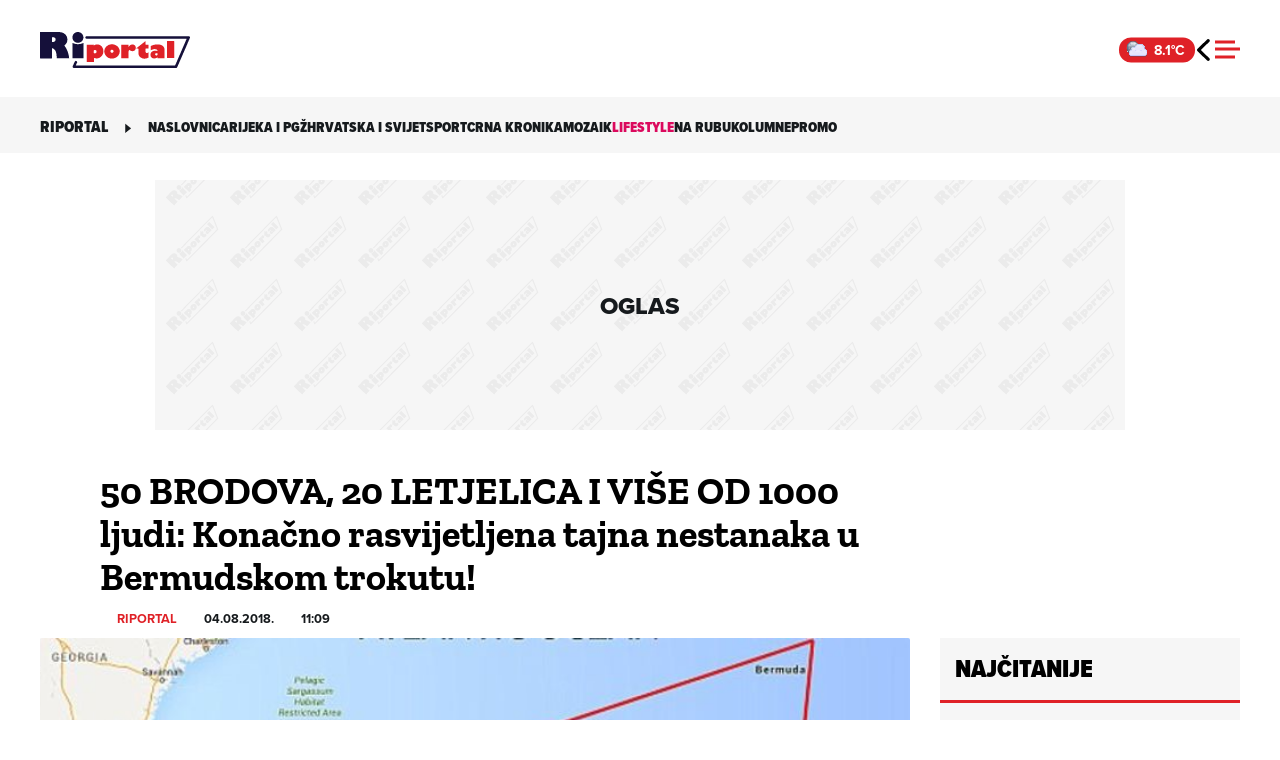

--- FILE ---
content_type: text/html; charset=UTF-8
request_url: https://riportal.net.hr/lifestyle/video-50-brodova-20-letjelica-i-vise-od-1000-ljudi-konacno-rasvijetljena-tajna-nestanaka-u-bermudskom-trokutu/80177/
body_size: 17768
content:
<!DOCTYPE html>
<html lang="hr">

<head>
	<meta charset="UTF-8">
	<meta name="viewport" content="width=device-width, initial-scale=1">
	<meta name='robots' content='index, follow, max-image-preview:large, max-snippet:-1, max-video-preview:-1' />
	<link rel="preconnect" href="https://use.typekit.net" crossorigin />
	<link rel="preconnect" href="https://p.typekit.net" crossorigin />
	<link rel="preload" as="style" href="https://use.typekit.net/qgb7zwm.css" />
	<link rel="stylesheet" href="https://use.typekit.net/qgb7zwm.css" />
	<noscript>
		<link rel="stylesheet" href="https://use.typekit.net/qgb7zwm.css" />
	</noscript>
	
	<!-- This site is optimized with the Yoast SEO plugin v26.7 - https://yoast.com/wordpress/plugins/seo/ -->
	<title>50 BRODOVA, 20 LETJELICA I VIŠE OD 1000 ljudi: Konačno rasvijetljena tajna nestanaka u Bermudskom trokutu! | Riportal</title>
	<meta name="description" content="Dr. Boxall i njegova ekipa rekreirali su ogromne valove koristeći simulaciju u zatvorenom prostoru Britanski oceangrafi završili su istraživanje vezano uz" />
	<link rel="canonical" href="https://riportal.net.hr/lifestyle/video-50-brodova-20-letjelica-i-vise-od-1000-ljudi-konacno-rasvijetljena-tajna-nestanaka-u-bermudskom-trokutu/80177/" />
	<meta property="og:locale" content="hr_HR" />
	<meta property="og:type" content="article" />
	<meta property="og:title" content="50 BRODOVA, 20 LETJELICA I VIŠE OD 1000 ljudi: Konačno rasvijetljena tajna nestanaka u Bermudskom trokutu! | Riportal" />
	<meta property="og:description" content="Dr. Boxall i njegova ekipa rekreirali su ogromne valove koristeći simulaciju u zatvorenom prostoru Britanski oceangrafi završili su istraživanje vezano uz" />
	<meta property="og:url" content="https://riportal.net.hr/lifestyle/video-50-brodova-20-letjelica-i-vise-od-1000-ljudi-konacno-rasvijetljena-tajna-nestanaka-u-bermudskom-trokutu/80177/" />
	<meta property="og:site_name" content="Riportal" />
	<meta property="article:published_time" content="2018-08-04T10:09:33+00:00" />
	<meta property="article:modified_time" content="2018-08-04T10:12:03+00:00" />
	<meta property="og:image" content="https://d3khoh4ekfpdcq.cloudfront.net/wp-content/uploads/2018/08/bermudski-trokut.jpg" />
	<meta property="og:image:width" content="860" />
	<meta property="og:image:height" content="430" />
	<meta property="og:image:type" content="image/jpeg" />
	<meta name="author" content="Riportal" />
	<meta name="twitter:card" content="summary_large_image" />
	<script type="application/ld+json" class="yoast-schema-graph">{"@context":"https://schema.org","@graph":[{"@type":"NewsArticle","@id":"https://riportal.net.hr/lifestyle/video-50-brodova-20-letjelica-i-vise-od-1000-ljudi-konacno-rasvijetljena-tajna-nestanaka-u-bermudskom-trokutu/80177/#article","isPartOf":{"@id":"https://riportal.net.hr/lifestyle/video-50-brodova-20-letjelica-i-vise-od-1000-ljudi-konacno-rasvijetljena-tajna-nestanaka-u-bermudskom-trokutu/80177/"},"author":{"name":"Riportal","@id":"https://riportal.net.hr/#/schema/person/e4f87d846c7f7f46f2e5c6efbcba590a"},"headline":"50 BRODOVA, 20 LETJELICA I VIŠE OD 1000 ljudi: Konačno rasvijetljena tajna nestanaka u Bermudskom trokutu!","datePublished":"2018-08-04T10:09:33+00:00","dateModified":"2018-08-04T10:12:03+00:00","mainEntityOfPage":{"@id":"https://riportal.net.hr/lifestyle/video-50-brodova-20-letjelica-i-vise-od-1000-ljudi-konacno-rasvijetljena-tajna-nestanaka-u-bermudskom-trokutu/80177/"},"wordCount":428,"commentCount":0,"publisher":{"@id":"https://riportal.net.hr/#organization"},"image":{"@id":"https://riportal.net.hr/lifestyle/video-50-brodova-20-letjelica-i-vise-od-1000-ljudi-konacno-rasvijetljena-tajna-nestanaka-u-bermudskom-trokutu/80177/#primaryimage"},"thumbnailUrl":"https://d3khoh4ekfpdcq.cloudfront.net/wp-content/uploads/2018/08/bermudski-trokut.jpg","keywords":["bermudski trokut","istraživanje","misterij"],"articleSection":["Lifestyle"],"inLanguage":"hr","potentialAction":[{"@type":"CommentAction","name":"Comment","target":["https://riportal.net.hr/lifestyle/video-50-brodova-20-letjelica-i-vise-od-1000-ljudi-konacno-rasvijetljena-tajna-nestanaka-u-bermudskom-trokutu/80177/#respond"]}]},{"@type":"WebPage","@id":"https://riportal.net.hr/lifestyle/video-50-brodova-20-letjelica-i-vise-od-1000-ljudi-konacno-rasvijetljena-tajna-nestanaka-u-bermudskom-trokutu/80177/","url":"https://riportal.net.hr/lifestyle/video-50-brodova-20-letjelica-i-vise-od-1000-ljudi-konacno-rasvijetljena-tajna-nestanaka-u-bermudskom-trokutu/80177/","name":"50 BRODOVA, 20 LETJELICA I VIŠE OD 1000 ljudi: Konačno rasvijetljena tajna nestanaka u Bermudskom trokutu! | Riportal","isPartOf":{"@id":"https://riportal.net.hr/#website"},"primaryImageOfPage":{"@id":"https://riportal.net.hr/lifestyle/video-50-brodova-20-letjelica-i-vise-od-1000-ljudi-konacno-rasvijetljena-tajna-nestanaka-u-bermudskom-trokutu/80177/#primaryimage"},"image":{"@id":"https://riportal.net.hr/lifestyle/video-50-brodova-20-letjelica-i-vise-od-1000-ljudi-konacno-rasvijetljena-tajna-nestanaka-u-bermudskom-trokutu/80177/#primaryimage"},"thumbnailUrl":"https://d3khoh4ekfpdcq.cloudfront.net/wp-content/uploads/2018/08/bermudski-trokut.jpg","datePublished":"2018-08-04T10:09:33+00:00","dateModified":"2018-08-04T10:12:03+00:00","description":"Dr. Boxall i njegova ekipa rekreirali su ogromne valove koristeći simulaciju u zatvorenom prostoru Britanski oceangrafi završili su istraživanje vezano uz","breadcrumb":{"@id":"https://riportal.net.hr/lifestyle/video-50-brodova-20-letjelica-i-vise-od-1000-ljudi-konacno-rasvijetljena-tajna-nestanaka-u-bermudskom-trokutu/80177/#breadcrumb"},"inLanguage":"hr","potentialAction":[{"@type":"ReadAction","target":["https://riportal.net.hr/lifestyle/video-50-brodova-20-letjelica-i-vise-od-1000-ljudi-konacno-rasvijetljena-tajna-nestanaka-u-bermudskom-trokutu/80177/"]}]},{"@type":"ImageObject","inLanguage":"hr","@id":"https://riportal.net.hr/lifestyle/video-50-brodova-20-letjelica-i-vise-od-1000-ljudi-konacno-rasvijetljena-tajna-nestanaka-u-bermudskom-trokutu/80177/#primaryimage","url":"https://d3khoh4ekfpdcq.cloudfront.net/wp-content/uploads/2018/08/bermudski-trokut.jpg","contentUrl":"https://d3khoh4ekfpdcq.cloudfront.net/wp-content/uploads/2018/08/bermudski-trokut.jpg","width":860,"height":430},{"@type":"BreadcrumbList","@id":"https://riportal.net.hr/lifestyle/video-50-brodova-20-letjelica-i-vise-od-1000-ljudi-konacno-rasvijetljena-tajna-nestanaka-u-bermudskom-trokutu/80177/#breadcrumb","itemListElement":[{"@type":"ListItem","position":1,"name":"Home","item":"https://riportal.net.hr/"},{"@type":"ListItem","position":2,"name":"Lifestyle","item":"https://riportal.net.hr/kategorija/lifestyle/"},{"@type":"ListItem","position":3,"name":"50 BRODOVA, 20 LETJELICA I VIŠE OD 1000 ljudi: Konačno rasvijetljena tajna nestanaka u Bermudskom trokutu!"}]},{"@type":"WebSite","@id":"https://riportal.net.hr/#website","url":"https://riportal.net.hr/","name":"Riportal","description":"Novosti iz Rijeke i okolice","publisher":{"@id":"https://riportal.net.hr/#organization"},"potentialAction":[{"@type":"SearchAction","target":{"@type":"EntryPoint","urlTemplate":"https://riportal.net.hr/?s={search_term_string}"},"query-input":{"@type":"PropertyValueSpecification","valueRequired":true,"valueName":"search_term_string"}}],"inLanguage":"hr"},{"@type":"Organization","@id":"https://riportal.net.hr/#organization","name":"Riportal","url":"https://riportal.net.hr/","logo":{"@type":"ImageObject","inLanguage":"hr","@id":"https://riportal.net.hr/#/schema/logo/image/","url":"https://d3khoh4ekfpdcq.cloudfront.net/wp-content/uploads/2022/05/riportal_logo.jpg","contentUrl":"https://d3khoh4ekfpdcq.cloudfront.net/wp-content/uploads/2022/05/riportal_logo.jpg","width":900,"height":900,"caption":"Riportal"},"image":{"@id":"https://riportal.net.hr/#/schema/logo/image/"}},{"@type":"Person","@id":"https://riportal.net.hr/#/schema/person/e4f87d846c7f7f46f2e5c6efbcba590a","name":"Riportal","image":{"@type":"ImageObject","inLanguage":"hr","@id":"https://riportal.net.hr/#/schema/person/image/","url":"https://secure.gravatar.com/avatar/6e10ea73ebccec9e9103498c3e4a66d138224e03b38b002e4288fd3f535b3bf2?s=96&d=mm&r=g","contentUrl":"https://secure.gravatar.com/avatar/6e10ea73ebccec9e9103498c3e4a66d138224e03b38b002e4288fd3f535b3bf2?s=96&d=mm&r=g","caption":"Riportal"},"url":"https://riportal.net.hr/autor/riportal/"}]}</script>
	<!-- / Yoast SEO plugin. -->


<link rel='dns-prefetch' href='//s-eu-1.pushpushgo.com' />
<link rel='dns-prefetch' href='//micro.rubiconproject.com' />
<link rel='dns-prefetch' href='//freshatl.azurewebsites.net' />
<link rel='dns-prefetch' href='//securepubads.g.doubleclick.net' />
<link rel="alternate" type="application/rss+xml" title="Riportal &raquo; Kanal" href="https://riportal.net.hr/feed/" />
<link rel="alternate" title="oEmbed (JSON)" type="application/json+oembed" href="https://riportal.net.hr/wp-json/oembed/1.0/embed?url=https%3A%2F%2Friportal.net.hr%2Flifestyle%2Fvideo-50-brodova-20-letjelica-i-vise-od-1000-ljudi-konacno-rasvijetljena-tajna-nestanaka-u-bermudskom-trokutu%2F80177%2F" />
<link rel="alternate" title="oEmbed (XML)" type="text/xml+oembed" href="https://riportal.net.hr/wp-json/oembed/1.0/embed?url=https%3A%2F%2Friportal.net.hr%2Flifestyle%2Fvideo-50-brodova-20-letjelica-i-vise-od-1000-ljudi-konacno-rasvijetljena-tajna-nestanaka-u-bermudskom-trokutu%2F80177%2F&#038;format=xml" />
<style id='wp-img-auto-sizes-contain-inline-css'>
img:is([sizes=auto i],[sizes^="auto," i]){contain-intrinsic-size:3000px 1500px}
/*# sourceURL=wp-img-auto-sizes-contain-inline-css */
</style>
<style id='wp-block-library-inline-css'>
:root{--wp-block-synced-color:#7a00df;--wp-block-synced-color--rgb:122,0,223;--wp-bound-block-color:var(--wp-block-synced-color);--wp-editor-canvas-background:#ddd;--wp-admin-theme-color:#007cba;--wp-admin-theme-color--rgb:0,124,186;--wp-admin-theme-color-darker-10:#006ba1;--wp-admin-theme-color-darker-10--rgb:0,107,160.5;--wp-admin-theme-color-darker-20:#005a87;--wp-admin-theme-color-darker-20--rgb:0,90,135;--wp-admin-border-width-focus:2px}@media (min-resolution:192dpi){:root{--wp-admin-border-width-focus:1.5px}}.wp-element-button{cursor:pointer}:root .has-very-light-gray-background-color{background-color:#eee}:root .has-very-dark-gray-background-color{background-color:#313131}:root .has-very-light-gray-color{color:#eee}:root .has-very-dark-gray-color{color:#313131}:root .has-vivid-green-cyan-to-vivid-cyan-blue-gradient-background{background:linear-gradient(135deg,#00d084,#0693e3)}:root .has-purple-crush-gradient-background{background:linear-gradient(135deg,#34e2e4,#4721fb 50%,#ab1dfe)}:root .has-hazy-dawn-gradient-background{background:linear-gradient(135deg,#faaca8,#dad0ec)}:root .has-subdued-olive-gradient-background{background:linear-gradient(135deg,#fafae1,#67a671)}:root .has-atomic-cream-gradient-background{background:linear-gradient(135deg,#fdd79a,#004a59)}:root .has-nightshade-gradient-background{background:linear-gradient(135deg,#330968,#31cdcf)}:root .has-midnight-gradient-background{background:linear-gradient(135deg,#020381,#2874fc)}:root{--wp--preset--font-size--normal:16px;--wp--preset--font-size--huge:42px}.has-regular-font-size{font-size:1em}.has-larger-font-size{font-size:2.625em}.has-normal-font-size{font-size:var(--wp--preset--font-size--normal)}.has-huge-font-size{font-size:var(--wp--preset--font-size--huge)}.has-text-align-center{text-align:center}.has-text-align-left{text-align:left}.has-text-align-right{text-align:right}.has-fit-text{white-space:nowrap!important}#end-resizable-editor-section{display:none}.aligncenter{clear:both}.items-justified-left{justify-content:flex-start}.items-justified-center{justify-content:center}.items-justified-right{justify-content:flex-end}.items-justified-space-between{justify-content:space-between}.screen-reader-text{border:0;clip-path:inset(50%);height:1px;margin:-1px;overflow:hidden;padding:0;position:absolute;width:1px;word-wrap:normal!important}.screen-reader-text:focus{background-color:#ddd;clip-path:none;color:#444;display:block;font-size:1em;height:auto;left:5px;line-height:normal;padding:15px 23px 14px;text-decoration:none;top:5px;width:auto;z-index:100000}html :where(.has-border-color){border-style:solid}html :where([style*=border-top-color]){border-top-style:solid}html :where([style*=border-right-color]){border-right-style:solid}html :where([style*=border-bottom-color]){border-bottom-style:solid}html :where([style*=border-left-color]){border-left-style:solid}html :where([style*=border-width]){border-style:solid}html :where([style*=border-top-width]){border-top-style:solid}html :where([style*=border-right-width]){border-right-style:solid}html :where([style*=border-bottom-width]){border-bottom-style:solid}html :where([style*=border-left-width]){border-left-style:solid}html :where(img[class*=wp-image-]){height:auto;max-width:100%}:where(figure){margin:0 0 1em}html :where(.is-position-sticky){--wp-admin--admin-bar--position-offset:var(--wp-admin--admin-bar--height,0px)}@media screen and (max-width:600px){html :where(.is-position-sticky){--wp-admin--admin-bar--position-offset:0px}}

/*# sourceURL=wp-block-library-inline-css */
</style>
<link rel="stylesheet" href="https://d3khoh4ekfpdcq.cloudfront.net/wp-content/cache/minify/a84ae.css?x44801" media="all" />

<script src="https://d3khoh4ekfpdcq.cloudfront.net/wp-content/cache/minify/0f2c5.js?x44801"></script>

<script charset="UTF-8" async src="https://s-eu-1.pushpushgo.com/js/6718f4114ed53fc42997a58d.js"></script>
<script src="https://micro.rubiconproject.com/prebid/dynamic/26072.js" id="rubicon-js"></script>
<script src="https://freshatl.azurewebsites.net/js/fresh-atl.js" id="azure-js"></script>
<script async src="https://securepubads.g.doubleclick.net/tag/js/gpt.js" id="gpt-js"></script>
<script src="https://d3khoh4ekfpdcq.cloudfront.net/wp-content/cache/minify/56cdc.js?x44801"></script>

<script src="https://d3khoh4ekfpdcq.cloudfront.net/wp-content/themes/ri-portal/js/weather-widget.js?x44801&amp;ver=1758684061" id="weather-widget-js"></script>
<link rel="https://api.w.org/" href="https://riportal.net.hr/wp-json/" /><link rel="alternate" title="JSON" type="application/json" href="https://riportal.net.hr/wp-json/wp/v2/posts/80177" /><link rel='shortlink' href='https://riportal.net.hr/?p=80177' />
<link rel="preload" importance="high" href="https://d3khoh4ekfpdcq.cloudfront.net/wp-content/uploads/2018/08/bermudski-trokut.jpg" as="image" type="image/jpeg" />
        <script>
            (function(u, p, s, c, r) {
                u[r] = u[r] || function(p) {
                    (u[r].q = u[r].q || []).push(p)
                }, u[r].ls = 1 * new Date();
                var a = p.createElement(s),
                    m = p.getElementsByTagName(s)[0];
                a.defer = true;
                a.src = c;
                m.parentNode.insertBefore(a, m)
            })(window, document, 'script', '//files.upscore.com/async/upScore.js', 'upScore');
    
            var upscore_data = {"config":{"domain":"riportal.net.hr","article":".article-content","track_positions":false},"data":{"section":"Lifestyle","object_id":80177,"pubdate":"2018-08-04T11:09:33+0200","author":"Riportal","object_type":"article","custom_source":"","custom_sponsored":"","custom_app":0}};
            upScore(upscore_data);
        </script>
         <script> var pbjs = pbjs || {}; pbjs.que = pbjs.que || []; pbjs.adserverCalled = pbjs.adserverCalled || false; var googletag = googletag || {}; googletag.cmd = googletag.cmd || []; const inarticleQueue = new Map(); const adObserver = new MutationObserver(() => { for (const [adId, config] of inarticleQueue.entries()) { const el = document.getElementById(adId); if (el) { clearTimeout(config.timeoutId); inarticleQueue.delete(adId); config.callback(); } } if (inarticleQueue.size === 0) adObserver.disconnect(); }); function observeForAdDiv(adId, callback, timeoutMs = 5000) { if (document.getElementById(adId)) { callback(); return; } if (inarticleQueue.has(adId)) return; const timeoutId = setTimeout(() => { inarticleQueue.delete(adId); if (inarticleQueue.size === 0) adObserver.disconnect(); }, timeoutMs); inarticleQueue.set(adId, { callback, timeoutId }); if (document.body && inarticleQueue.size === 1) { adObserver.observe(document.body, { childList: true, subtree: true }); } else if (!document.body) { document.addEventListener('DOMContentLoaded', () => { adObserver.observe(document.body, { childList: true, subtree: true }); }); } } googletag.cmd.push(function() { googletag.pubads().disableInitialLoad(); googletag.pubads().collapseEmptyDivs(); googletag.pubads().setTargeting('website', 'riportal'); var pbjsSlots = []; var gptOnlySlots = []; interstitialSlot = googletag.defineOutOfPageSlot('/21783803/ri_interstitial', googletag.enums.OutOfPageFormat.INTERSTITIAL); if (interstitialSlot) { interstitialSlot.addService(googletag.pubads()); gptOnlySlots.push(interstitialSlot); } floaterSlot = googletag.defineOutOfPageSlot('/21783803/ri_homepage_floater_desktop', "div-gpt-ad-1673031155313-0"); if (floaterSlot) { floaterSlot.addService(googletag.pubads()); gptOnlySlots.push(floaterSlot); } anchorSlot = googletag.defineOutOfPageSlot('/21783803/riportal_anchor_desktop', googletag.enums.OutOfPageFormat.BOTTOM_ANCHOR); if (anchorSlot) { anchorSlot.addService(googletag.pubads()); gptOnlySlots.push(anchorSlot); } var slot_div_gpt_ad_1645699296135_0 = googletag.defineSlot('/21783803/ri_billboard_article_desktop_top', [[970, 250], [1024, 250]], "div-gpt-ad-1645699296135-0"); if (slot_div_gpt_ad_1645699296135_0) { slot_div_gpt_ad_1645699296135_0.setCollapseEmptyDiv(true).addService(googletag.pubads()); pbjsSlots.push(slot_div_gpt_ad_1645699296135_0); } var slot_div_gpt_ad_1747913187630_0 = googletag.defineSlot('/21783803/ri_billboard_article_desktop_top_2', [[970, 250], [1024, 250]], "div-gpt-ad-1747913187630-0"); if (slot_div_gpt_ad_1747913187630_0) { slot_div_gpt_ad_1747913187630_0.setCollapseEmptyDiv(true).addService(googletag.pubads()); pbjsSlots.push(slot_div_gpt_ad_1747913187630_0); } observeForAdDiv("div-gpt-ad-1645699840032-0", function() { var slot = googletag.defineSlot('/21783803/ri_inarticle_desktop_1', [[336, 280],[700, 250], [580, 400], [660, 350], [670, 350], [300, 250], [670, 300]], "div-gpt-ad-1645699840032-0"); if (slot) { slot.setCollapseEmptyDiv(true).addService(googletag.pubads()); pbjsSlots.push(slot); } }); observeForAdDiv("div-gpt-ad-1645699903930-0", function() { var slot = googletag.defineSlot('/21783803/ri_inarticle_desktop_2', [[670, 300], [670, 350], [336, 280], [580, 400], [300, 250], [660, 350]], "div-gpt-ad-1645699903930-0"); if (slot) { slot.setCollapseEmptyDiv(true).addService(googletag.pubads()); pbjsSlots.push(slot); } }); observeForAdDiv("div-gpt-ad-1645699951870-0", function() { var slot = googletag.defineSlot('/21783803/ri_inarticle_desktop_3', [[336, 280], [580, 400], [660, 350], [670, 350], [300, 250], [670, 300]], "div-gpt-ad-1645699951870-0"); if (slot) { slot.setCollapseEmptyDiv(true).addService(googletag.pubads()); pbjsSlots.push(slot); } }); observeForAdDiv("div-gpt-ad-1645699951871-0", function() { var slot = googletag.defineSlot('/21783803/ri_inarticle_desktop_4', [[336, 280], [580, 400], [660, 350], [670, 350], [300, 250], [670, 300]], "div-gpt-ad-1645699951871-0"); if (slot) { slot.setCollapseEmptyDiv(true).addService(googletag.pubads()); pbjsSlots.push(slot); } }); var slot_div_gpt_ad_1646043834542_0 = googletag.defineSlot('/21783803/ri_halfpage_article_desktop_1', [[300, 250], [300, 600]], "div-gpt-ad-1646043834542-0"); if (slot_div_gpt_ad_1646043834542_0) { slot_div_gpt_ad_1646043834542_0.setCollapseEmptyDiv(true).addService(googletag.pubads()); pbjsSlots.push(slot_div_gpt_ad_1646043834542_0); } var slot_div_gpt_ad_1646043881836_0 = googletag.defineSlot('/21783803/ri_halfpage_article_desktop_2', [[300, 600], [300, 250]], "div-gpt-ad-1646043881836-0"); if (slot_div_gpt_ad_1646043881836_0) { slot_div_gpt_ad_1646043881836_0.setCollapseEmptyDiv(true).addService(googletag.pubads()); pbjsSlots.push(slot_div_gpt_ad_1646043881836_0); } var slot_1698239990345_0 = googletag.defineSlot('/21783803/riportal_inphoto_desktop', [[320, 50], [300, 170], [320, 100], [300, 50], [300, 100]], "1698239990345-0"); if (slot_1698239990345_0) { slot_1698239990345_0.setCollapseEmptyDiv(true).addService(googletag.pubads()); pbjsSlots.push(slot_1698239990345_0); } googletag.pubads().enableSingleRequest(); googletag.enableServices(); function callAdserver(gptSlots) { if (pbjs.adserverCalled) return; pbjs.adserverCalled = true; var slotsToRefresh = []; if (Array.isArray(gptSlots)) { slotsToRefresh = gptSlots; } else if (gptSlots && Array.isArray(gptSlots.gptSlots)) { slotsToRefresh = gptSlots.gptSlots; } else if (gptSlots && Array.isArray(gptSlots.slots)) { slotsToRefresh = gptSlots.slots; } else { slotsToRefresh = pbjsSlots || []; } var combined = (slotsToRefresh || []).concat(gptOnlySlots || []); combined = combined.filter(function(s) { return s && (typeof s.getSlotElementId === 'function' || typeof s.getAdUnitPath === 'function'); }); try { if (combined.length) { googletag.pubads().refresh(combined); } else { googletag.pubads().refresh(); } } catch (e) { try { googletag.pubads().refresh(); } catch (e2) {} } } pbjs.que.push(function() { if (typeof pbjs.rp !== 'undefined' && typeof pbjs.rp.requestBids === 'function') { pbjs.rp.requestBids({ gptSlotObjects: pbjsSlots, callback: callAdserver }); } else if (typeof pbjs.requestBids === 'function') { pbjs.requestBids({ bidsBackHandler: function() { callAdserver(pbjsSlots); } }); } else { callAdserver(pbjsSlots); } }); setTimeout(function() { callAdserver(pbjsSlots); }, 3500); }); </script> <meta name="theme-color" content="#df2127"><link rel="apple-touch-icon" sizes="180x180" href="https://d3khoh4ekfpdcq.cloudfront.net/wp-content/themes/ri-portal/favicon/apple-touch-icon.png?v=3" /><link rel="icon" type="image/png" sizes="16x16" href="https://d3khoh4ekfpdcq.cloudfront.net/wp-content/themes/ri-portal/favicon/favicon-16x16.png?v=3" /><link rel="icon" type="image/png" sizes="32x32" href="https://d3khoh4ekfpdcq.cloudfront.net/wp-content/themes/ri-portal/favicon/favicon-32x32.png?v=3" /><link rel="manifest" href="https://riportal.net.hr/site.webmanifest" /><link rel="icon" type="image/x-icon" href="https://d3khoh4ekfpdcq.cloudfront.net/wp-content/themes/ri-portal/favicon/favicon.ico?v=2"><link rel="shortcut icon" href="https://d3khoh4ekfpdcq.cloudfront.net/wp-content/themes/ri-portal/favicon/favicon.ico?v=2"><link rel="icon" href="https://d3khoh4ekfpdcq.cloudfront.net/wp-content/uploads/2023/02/cropped-android-chrome-512x512-1-32x32.png" sizes="32x32" />
<link rel="icon" href="https://d3khoh4ekfpdcq.cloudfront.net/wp-content/uploads/2023/02/cropped-android-chrome-512x512-1-192x192.png" sizes="192x192" />
<link rel="apple-touch-icon" href="https://d3khoh4ekfpdcq.cloudfront.net/wp-content/uploads/2023/02/cropped-android-chrome-512x512-1-180x180.png" />
<meta name="msapplication-TileImage" content="https://d3khoh4ekfpdcq.cloudfront.net/wp-content/uploads/2023/02/cropped-android-chrome-512x512-1-270x270.png" />
</head>

<body class="wp-singular post-template-default single single-post postid-80177 single-format-standard wp-theme-ri-portal post-video-50-brodova-20-letjelica-i-vise-od-1000-ljudi-konacno-rasvijetljena-tajna-nestanaka-u-bermudskom-trokutu lifestyle">
	        <!-- Google Tag Manager (noscript) -->
        <noscript><iframe src="https://www.googletagmanager.com/ns.html?id=GTM-5R94LVV" height="0" width="0" style="display:none;visibility:hidden"></iframe></noscript>
        <!-- End Google Tag Manager (noscript) -->
            <div id="fb-root"></div>
        <script async defer crossorigin="anonymous" src="https://connect.facebook.net/hr_HR/sdk.js#xfbml=1&version=v15.0&appId=1660910834249225&autoLogAppEvents=1" nonce="HFRYH9QF"></script>
            <!--    {{Riportal dotmetrics}}   -->
<script type="text/javascript" data-vendor="dotmetrics-tde3FmPf">
/* <![CDATA[ */
(function() {
  window.dm=window.dm||{AjaxData:[]};
  window.dm.AjaxEvent=function(et,d,ssid,ad){
    dm.AjaxData.push({et:et,d:d,ssid:ssid,ad:ad});
    if(typeof window.DotMetricsObj != 'undefined') {DotMetricsObj.onAjaxDataUpdate();}
  };
  var d=document,
  h=d.getElementsByTagName('head')[0],
  s=d.createElement('script');
  s.type='text/javascript';
  s.async=true;
  s.src='https://script.dotmetrics.net/door.js?id=15862';
  h.appendChild(s);
}());
/* ]]> */
</script>
	<a class="skip-link screen-reader-text" href="#content">Skip to content</a>
	<header id="page-header">
		<div class="header-wrapper ">
			<div class="reading-meter"><div class="progress"><div class="progress-bar" id="ribar"></div></div>  </div>
			<div class="header-container">
			<div class="header-center">
				<a class="riportal-logo" aria-label="Riportal" href="https://riportal.net.hr/"></a>
			</div>
			<div class="header-right">
				<div class="weather-widget">
  <div class="weather-icon"></div>
  <span class="weather-temp"></span>
</div>
			<a class="previous-page" href="javascript:history.go(-1)"></a>				<div class="mobile-nav-button">
					<div class="mobile-nav-button__line"></div>
					<div class="mobile-nav-button__line"></div>
					<div class="mobile-nav-button__line"></div>
				</div>
			</div>
		</div>
	</div>
	<nav class="hamburger-menu">
	<div class="hamburger-menu-container">
		<div class="menu-navigation">
			<ul id="menu-main-menu" class="menu list--a level-1"><li id="menu-item-296711" class="menu-item menu-item-type-post_type menu-item-object-page menu-item-home menu-item-296711"><a href="https://riportal.net.hr/">Naslovnica</a></li>
<li id="menu-item-307406" class="rijeka menu-item menu-item-type-post_type menu-item-object-page menu-item-has-children menu-item-307406"><a href="https://riportal.net.hr/rijeka/">Rijeka i PGŽ</a>
<ul class="sub-menu">
	<li id="menu-item-369874" class="menu-item menu-item-type-custom menu-item-object-custom menu-item-369874"><a href="https://riportal.net.hr/rijeka/grad-rijeka/">Grad Rijeka</a></li>
	<li id="menu-item-369882" class="menu-item menu-item-type-custom menu-item-object-custom menu-item-369882"><a href="https://riportal.net.hr/rijeka/cavle/">Čavle</a></li>
	<li id="menu-item-369891" class="menu-item menu-item-type-custom menu-item-object-custom menu-item-369891"><a href="https://riportal.net.hr/rijeka/opatija/">Opatija</a></li>
	<li id="menu-item-369909" class="menu-item menu-item-type-custom menu-item-object-custom menu-item-369909"><a href="https://riportal.net.hr/rijeka/kastav/">Kastav</a></li>
	<li id="menu-item-369910" class="menu-item menu-item-type-custom menu-item-object-custom menu-item-369910"><a href="https://riportal.net.hr/rijeka/matulji/">Matulji</a></li>
	<li id="menu-item-369917" class="menu-item menu-item-type-custom menu-item-object-custom menu-item-369917"><a href="https://riportal.net.hr/rijeka/kostrena/">Kostrena</a></li>
	<li id="menu-item-369921" class="menu-item menu-item-type-custom menu-item-object-custom menu-item-369921"><a href="https://riportal.net.hr/rijeka/viskovo/">Viškovo</a></li>
	<li id="menu-item-443697" class="menu-item menu-item-type-post_type menu-item-object-page menu-item-443697"><a href="https://riportal.net.hr/rijeka/primorsko-goranska-zupanija/">Primorsko-goranska županija</a></li>
	<li id="menu-item-443781" class="menu-item menu-item-type-post_type menu-item-object-page menu-item-443781"><a href="https://riportal.net.hr/rijeka/grad-krk/">Grad Krk</a></li>
</ul>
</li>
<li id="menu-item-297578" class="menu-item menu-item-type-post_type menu-item-object-page menu-item-297578"><a href="https://riportal.net.hr/vijesti/">Hrvatska i svijet</a></li>
<li id="menu-item-307401" class="sport menu-item menu-item-type-post_type menu-item-object-page menu-item-307401"><a href="https://riportal.net.hr/sport/">Sport</a></li>
<li id="menu-item-307393" class="menu-item menu-item-type-post_type menu-item-object-page menu-item-307393"><a href="https://riportal.net.hr/crna-kronika/">Crna kronika</a></li>
<li id="menu-item-307420" class="menu-item menu-item-type-post_type menu-item-object-page menu-item-307420"><a href="https://riportal.net.hr/mozaik/">Mozaik</a></li>
<li id="menu-item-307426" class="lifestyle menu-item menu-item-type-post_type menu-item-object-page menu-item-has-children menu-item-307426 active"><a href="https://riportal.net.hr/lifestyle/">Lifestyle</a>
<ul class="sub-menu">
	<li id="menu-item-1707" class="menu-item menu-item-type-taxonomy menu-item-object-category menu-item-1707"><a href="https://riportal.net.hr/kategorija/fitcorner/">Fitness kutak</a></li>
	<li id="menu-item-1724" class="menu-item menu-item-type-taxonomy menu-item-object-category menu-item-1724"><a href="https://riportal.net.hr/kategorija/lifestyle/gastro/">Gastro</a></li>
	<li id="menu-item-1726" class="menu-item menu-item-type-taxonomy menu-item-object-category menu-item-1726"><a href="https://riportal.net.hr/kategorija/lifestyle/zdravlje/">Zdravlje</a></li>
	<li id="menu-item-1725" class="menu-item menu-item-type-taxonomy menu-item-object-category menu-item-1725"><a href="https://riportal.net.hr/kategorija/lifestyle/savjeti/">Savjeti</a></li>
</ul>
</li>
<li id="menu-item-307435" class="menu-item menu-item-type-post_type menu-item-object-page menu-item-307435"><a href="https://riportal.net.hr/na-rubu/">Na rubu</a></li>
<li id="menu-item-395764" class="menu-item menu-item-type-post_type menu-item-object-page menu-item-395764"><a href="https://riportal.net.hr/kolumne/">Kolumne</a></li>
<li id="menu-item-492331" class="menu-item menu-item-type-taxonomy menu-item-object-category menu-item-492331"><a href="https://riportal.net.hr/kategorija/promo/">Promo</a></li>
</ul>			<div class="social-network"><span class="facebook"><a href="https://www.facebook.com/riportal.hr/"></a></span><span class="instagram"><a href="https://www.instagram.com/riportal_hr/"></a></span></div>
			<ul id="menu-service-menu" class="menu list--b level-2"><li id="menu-item-479911" class="menu-item menu-item-type-custom menu-item-object-custom menu-item-479911"><a href="https://net.hr/info/politika-kolacica">Kolačići</a></li>
<li id="menu-item-436472" class="menu-item menu-item-type-custom menu-item-object-custom menu-item-436472"><a href="javascript:Didomi.preferences.show();">Postavke kolačića</a></li>
<li id="menu-item-523306" class="menu-item menu-item-type-custom menu-item-object-custom menu-item-523306"><a href="https://net.hr/info/pravila-privatnosti-f1703b3d-5365-11f0-be08-9600040c8f8e">Pravila privatnosti</a></li>
<li id="menu-item-286622" class="menu-item menu-item-type-post_type menu-item-object-page menu-item-286622"><a href="https://riportal.net.hr/servisne-informacije/">Servisne informacije</a></li>
<li id="menu-item-286618" class="menu-item menu-item-type-post_type menu-item-object-page menu-item-286618"><a href="https://riportal.net.hr/uvjeti-koristenja/">Uvjeti korištenja</a></li>
<li id="menu-item-286604" class="menu-item menu-item-type-post_type menu-item-object-page menu-item-286604"><a href="https://riportal.net.hr/posalji-vijest/">Pošalji vijest</a></li>
<li id="menu-item-429933" class="menu-item menu-item-type-post_type menu-item-object-page menu-item-429933"><a href="https://riportal.net.hr/impressum/">Kontakt</a></li>
</ul>			<div class="search-menu"><form method="get" id="search-form-6973e7049b3c2" class="search-form" action="https://riportal.net.hr/">
<span class="search-loading"></span>
    <input type="text" value="" class="search-input" name="s" placeholder="Upišite traženu riječ" autocomplete="on" />
    <button type="submit" class="btn btn-primary">Traži</button>
</form></div>
		</div>
	</div>
</nav>	<div class="search-wrapper">
    <div class="search-container" class="search-window">
        <form method="get" id="search-form-6973e7049b3e0" class="search-form" action="https://riportal.net.hr/">
<span class="search-loading"></span>
    <input type="text" value="" class="search-input" name="s" placeholder="Upišite traženu riječ" autocomplete="on" />
    <button type="submit" class="btn btn-primary">Traži</button>
</form>    </div>
</div></header>
	<div class="submmenu-wrapper">
		<div class="submenu-container">
			<div class="submenu-left"><div class="page-title">RIportal</div></div>
			<div class="submenu-right">
				<div class="right-nav"><svg width="10" height="10" xmlns="http://www.w3.org/2000/svg" viewBox="0 0 7.5 12.1" style="enable-background:new 0 0 7.5 12.1" xml:space="preserve">
						<path d="M7.5 6.5.4 12.1V.8l7.1 5.7z" />
					</svg></div>
				<ul id="menu-main-menu-1" class="menu list--c"><li class="menu-item menu-item-type-post_type menu-item-object-page menu-item-home menu-item-296711"><a href="https://riportal.net.hr/">Naslovnica</a></li>
<li class="rijeka menu-item menu-item-type-post_type menu-item-object-page menu-item-307406"><a href="https://riportal.net.hr/rijeka/">Rijeka i PGŽ</a></li>
<li class="menu-item menu-item-type-post_type menu-item-object-page menu-item-297578"><a href="https://riportal.net.hr/vijesti/">Hrvatska i svijet</a></li>
<li class="sport menu-item menu-item-type-post_type menu-item-object-page menu-item-307401"><a href="https://riportal.net.hr/sport/">Sport</a></li>
<li class="menu-item menu-item-type-post_type menu-item-object-page menu-item-307393"><a href="https://riportal.net.hr/crna-kronika/">Crna kronika</a></li>
<li class="menu-item menu-item-type-post_type menu-item-object-page menu-item-307420"><a href="https://riportal.net.hr/mozaik/">Mozaik</a></li>
<li class="lifestyle menu-item menu-item-type-post_type menu-item-object-page menu-item-307426 active"><a href="https://riportal.net.hr/lifestyle/">Lifestyle</a></li>
<li class="menu-item menu-item-type-post_type menu-item-object-page menu-item-307435"><a href="https://riportal.net.hr/na-rubu/">Na rubu</a></li>
<li class="menu-item menu-item-type-post_type menu-item-object-page menu-item-395764"><a href="https://riportal.net.hr/kolumne/">Kolumne</a></li>
<li class="menu-item menu-item-type-taxonomy menu-item-object-category menu-item-492331"><a href="https://riportal.net.hr/kategorija/promo/">Promo</a></li>
</ul>			</div>
		</div>
	</div>
    <main>
        <section class="layout withmenu">

                        		<section class="container banner-widget ">
			
    <div class="responsive-ad-container-53d7a7361f5734bb44a790209b5cd12a desktop-unit">
        <div id="div-gpt-ad-1645699296135-0" class="div-gpt">
                <script>
                googletag.cmd.push(function() {
                    googletag.display('div-gpt-ad-1645699296135-0');
                });
            </script>
        </div>
        <div class="fallback-wrapper">
            <div class="placeholder_container"><div class="posalji-pricu-teaser"><div class="posalji-pricu-teaser--title"><span>Oglas</span></div></div></div>        </div>
    </div>
		</section>
		                    <div class="article-title-container">
                    
                                            <h1>50 BRODOVA, 20 LETJELICA I VIŠE OD 1000 ljudi: Konačno rasvijetljena tajna nestanaka u Bermudskom trokutu!</h1>
                    
                    <div class="article-meta">
    <div class="editor"><span><svg xmlns="http://www.w3.org/2000/svg" xml:space="preserve" style="enable-background:new 0 0 640 512" viewBox="0 0 640 512"><path d="M224 256c70.7 0 128-57.3 128-128S294.7 0 224 0 96 57.3 96 128s57.3 128 128 128zm-45.7 48C79.8 304 0 383.8 0 482.3 0 498.7 13.3 512 29.7 512h293.1c-3.1-8.8-3.7-18.4-1.4-27.8l15-60.1c2.8-11.3 8.6-21.5 16.8-29.7l40.3-40.3c-32.1-31-75.7-50.1-123.9-50.1h-91.3zm435.5-68.3c-15.6-15.6-40.9-15.6-56.6 0l-29.4 29.4 71 71 29.4-29.4c15.6-15.6 15.6-40.9 0-56.6l-14.4-14.4zM375.9 417c-4.1 4.1-7 9.2-8.4 14.9l-15 60.1c-1.4 5.5.2 11.2 4.2 15.2s9.7 5.6 15.2 4.2l60.1-15c5.6-1.4 10.8-4.3 14.9-8.4l129.2-129.3-71-71L375.9 417z" class="meta-icon"/></svg></span><a href="https://riportal.net.hr/autor/riportal/" title="Objave od: Riportal" rel="author">Riportal</a></div>
    <div class="column-date"><span><svg xmlns="http://www.w3.org/2000/svg" xml:space="preserve" style="enable-background:new 0 0 448 512" viewBox="0 0 448 512"><path d="M96 32v32H48C21.5 64 0 85.5 0 112v48h448v-48c0-26.5-21.5-48-48-48h-48V32c0-17.7-14.3-32-32-32s-32 14.3-32 32v32H160V32c0-17.7-14.3-32-32-32S96 14.3 96 32zm352 160H0v272c0 26.5 21.5 48 48 48h352c26.5 0 48-21.5 48-48V192z" class="meta-icon"/></svg></span>04.08.2018.</div>
    <div class="column-time"><span><svg xmlns="http://www.w3.org/2000/svg" xml:space="preserve" style="enable-background:new 0 0 512 512" viewBox="0 0 512 512"><path d="M256 512C114.6 512 0 397.4 0 256S114.6 0 256 0s256 114.6 256 256-114.6 256-256 256zm-24-392v136c0 8 4 15.5 10.7 20l96 64c11 7.4 25.9 4.4 33.3-6.7s4.4-25.9-6.7-33.3L280 243.2V120c0-13.3-10.7-24-24-24s-24 10.7-24 24z" class="meta-icon"/></svg></span>11:09</div>
    </div>                </div>
            
            <div class="article">
                <div class="article-content">
                    <div class="media-container">
                                                        <div class="image-holder">
                                    <div class="featured">
                                        <div class="responsive-ad-container-inphoto" id="ad-container">
  <button class="close-ad-btn" aria-label="Zatvori oglas">&times;</button>

  <div id="1698239990345-0">
      <script>
      googletag.cmd.push(function () {
        googletag.display('1698239990345-0');
      });
    </script>
  </div>
</div>

<script>
  const container = document.getElementById('ad-container');
  const adSlot = document.getElementById('1698239990345-0');
  const closeBtn = container.querySelector('.close-ad-btn');

  closeBtn.addEventListener('click', () => {
    container.style.display = 'none';
  });

  const interval = setInterval(() => {
    const iframe = adSlot.querySelector('iframe');

    if (iframe) {
      closeBtn.style.display = 'block';
      clearInterval(interval);
    }
  }, 200);

  setTimeout(() => {
    clearInterval(interval);
  }, 10000);
</script>                                        <picture><source media="(max-width: 1023px)" srcset="https://d3khoh4ekfpdcq.cloudfront.net/wp-content/uploads/2018/08/bermudski-trokut.jpg" type="image/jpeg"><source media="(min-width: 1024px)" srcset="https://d3khoh4ekfpdcq.cloudfront.net/wp-content/uploads/2018/08/bermudski-trokut.jpg" type="image/jpeg"><img src="https://d3khoh4ekfpdcq.cloudfront.net/wp-content/uploads/2018/08/bermudski-trokut.jpg" alt="bermudski trokut" title="bermudski trokut" width="860" height="430" loading="eager" decoding="async" data-fallback="https://d3khoh4ekfpdcq.cloudfront.net/wp-content/themes/ri-portal/images/default-image-placeholder.jpg"></picture>                                    </div>
                                                                    </div>
                                                </div>

                    <div class="share-container">
<div class="share-buttons">
<div class="facebook"><a href="https://www.facebook.com/sharer.php?u=https%3A%2F%2Friportal.net.hr%2Flifestyle%2Fvideo-50-brodova-20-letjelica-i-vise-od-1000-ljudi-konacno-rasvijetljena-tajna-nestanaka-u-bermudskom-trokutu%2F80177%2F" onclick="window.open(this.href,'Facebook','width=600,height=300,left='+(screen.availWidth/2-300)+',top='+(screen.availHeight/2-150)+'');return false;" aria-label="Podijeli na Facebook" rel="noopener"></a></div>
  <div class="twitter"><a target="_blank" rel="noopener" href="https://twitter.com/intent/tweet?text=Trenutno%20%C4%8Ditam%2050%20BRODOVA%2C%2020%20LETJELICA%20I%20VI%C5%A0E%20OD%201000%20ljudi%3A%20Kona%C4%8Dno%20rasvijetljena%20tajna%20nestanaka%20u%20Bermudskom%20trokutu%21&#038;url=https%3A%2F%2Friportal.net.hr%2Flifestyle%2Fvideo-50-brodova-20-letjelica-i-vise-od-1000-ljudi-konacno-rasvijetljena-tajna-nestanaka-u-bermudskom-trokutu%2F80177%2F" title="Podijeli na X"></a></div>
  <div class="viber"><a href="viber://forward?text=50%20BRODOVA%2C%2020%20LETJELICA%20I%20VI%C5%A0E%20OD%201000%20ljudi%3A%20Kona%C4%8Dno%20rasvijetljena%20tajna%20nestanaka%20u%20Bermudskom%20trokutu%21%20-%20https%3A%2F%2Friportal.net.hr%2Flifestyle%2Fvideo-50-brodova-20-letjelica-i-vise-od-1000-ljudi-konacno-rasvijetljena-tajna-nestanaka-u-bermudskom-trokutu%2F80177%2F" aria-label="Viber"></a></div>
  <div class="whatsapp"><a href="whatsapp://send?text=50%20BRODOVA%2C%2020%20LETJELICA%20I%20VI%C5%A0E%20OD%201000%20ljudi%3A%20Kona%C4%8Dno%20rasvijetljena%20tajna%20nestanaka%20u%20Bermudskom%20trokutu%21%20-%20https%3A%2F%2Friportal.net.hr%2Flifestyle%2Fvideo-50-brodova-20-letjelica-i-vise-od-1000-ljudi-konacno-rasvijetljena-tajna-nestanaka-u-bermudskom-trokutu%2F80177%2F" data-action="share/whatsapp/share" aria-label="Whatsapp"></a></div>
  <div class="toemail"><a href="mailto:?subject=Pogledaj%20ovo%21%20Riportal&#038;body=50%20BRODOVA%2C%2020%20LETJELICA%20I%20VI%C5%A0E%20OD%201000%20ljudi%3A%20Kona%C4%8Dno%20rasvijetljena%20tajna%20nestanaka%20u%20Bermudskom%20trokutu%21%0D%0Ahttps%3A%2F%2Friportal.net.hr%2Flifestyle%2Fvideo-50-brodova-20-letjelica-i-vise-od-1000-ljudi-konacno-rasvijetljena-tajna-nestanaka-u-bermudskom-trokutu%2F80177%2F" title="Pošalji prijatelju" aria-label="Email"></a></div>
  <div class="copy-url"><a href="#" title="Kopiraj link" aria-label="Kopiraj link" role="button">Kopiraj link</a><span class="notification-bubble">Link je kopiran!</span></div>
</div></div>
                    <div class="content-entry">
                        <p><em><strong>Dr. Boxall i njegova ekipa rekreirali su ogromne valove koristeći simulaciju u zatvorenom prostoru</strong></em></p>

    <div class="responsive-ad-container-v1">
        <div id="div-gpt-ad-1645699840032-0" class="div-gpt desktop-unit">
            <script>
            googletag.cmd.push(function() {
                googletag.display('div-gpt-ad-1645699840032-0');
            });
        </script>
        </div>
    </div><p>Britanski oceangrafi završili su istraživanje vezano uz Bermundski trokut koje je trajalo više od desetljeća, a koje je pokušalo utvrditi pozadinu iza misterioznih nestanaka na tom području.</p>
<p>Znanstvenici sa Sveučilišta u Southamptonu kažu kako su brojne brodove na Bermudskom trokutu uvlačili divlji valovi visoki preko 30 metara, a svoju teoriju objasnili su u kratkom dokumentarcu ‘Enigma Bermudskog trokuta’ na britanskom Channelu 5.</p>
<blockquote><p>Misteriozni trokut obuhvaća 1.300,000 kilometara kvadratnih, a proteže se na području između Floride, Portorika i Bermuda i već je desecima godina fascinantan pojam za brojne znanstvenike, istraživače ali i javnost općenito.</p></blockquote>
<div id="midasWidget__10643"></div><script async src="https://cdn2.midas-network.com/Scripts/midasWidget-11-673-10643.js"></script><p>Sve je počelo prije otprilike 100 godina, kad je primjećena povećana frekvencija nestanaka brodova i pronalaženja njihovih olupina danima, mjesecima a u nekim slučajevima i godinama kasnije nakon nestanka.</p>
<div class="embed-responsive embed-responsive-16by9"><iframe class="embed-responsive-item" title="The Legend of the Bermuda Triangle" width="500" height="281" src="https://www.youtube.com/embed/AgMcqNnqatw?feature=oembed" frameborder="0" allow="accelerometer; autoplay; clipboard-write; encrypted-media; gyroscope; picture-in-picture; web-share" referrerpolicy="strict-origin-when-cross-origin" allowfullscreen></iframe></div>
<p>Kako navodi list New York Times, barem 50 brodica, 20 letjelica i više od 1000 ljudi nestalo je na navedenom području u proteklih 500 godina.</p>
<blockquote><p>“Na sjeveru i jugu započinju velike oluje koje se zatim spajaju, pri čemu nastaju valovi čija visina doseže i do 30 metara. Što je veći brod, veća je šteta”, rekao je za The Sun Simon Boxall, oceanograf koji je vodio istraživanje.</p></blockquote>
<p>Mnogo je istraživanja provedeno proteklih godina o Bermundskom trokutu, no većina ih je odbačena. Tzv. ‘divlji valovi’ nastaju kad iznadprosječno veliki valovi dođu u doticaj s otvorenim morem. Prosječni valovi, visine do 12 metara sadrže pritisak jačine oko 25 kilograma po kvadratnom centimetru.</p>
<blockquote><p>Moderni brodovi pak dizajnirani su tako da mogu izdržati pritisak od oko 50-ak kilograma po kvadratnom centimetru, no ‘divlji valovi’ mogu imati razarajuću razinu pritiska od oko 120 kilograma po kvadratnom centimetru, što je dovoljno da uništi i najžilavija plovila.</p></blockquote>
<p>Za potrebe dokumentarca, dr. Boxall i njegova ekipa rekreirali su ogromne valove koristeći simulaciju u zatvorenom prostoru i izgradili model američkog mornaričkog broda USS Cyclop, kakav je nestao 1918. godine, pri čemu je nestalo i svih 309 putnika koji su bili na njemu.</p>
<p>Posljednji nestanak na području misterioznog Bermudskog trokuta dogodio se prošle godine, kad se ondje jednom mlažnjaku s 4 putnika između Floride i Portorika izgubio svaki trag.</p>
<p>Potraga za njime je nakon nekoliko tjedana obustavljena, a nijedno tijelo nije pronađeno.<br>
Vijesti.hr<br>
Foto: Wikipedia</p>
                            <div class="post-tags">                                <div><a href="https://riportal.net.hr/tag/bermudski-trokut/">bermudski trokut</a></div>
                                                            <div><a href="https://riportal.net.hr/tag/istrazivanje/">istraživanje</a></div>
                                                            <div><a href="https://riportal.net.hr/tag/misterij/">misterij</a></div>
                            </div>
                        
                        <div class="share-meta-container"><div class="article-meta">
    <div class="editor"><span><svg xmlns="http://www.w3.org/2000/svg" xml:space="preserve" style="enable-background:new 0 0 640 512" viewBox="0 0 640 512"><path d="M224 256c70.7 0 128-57.3 128-128S294.7 0 224 0 96 57.3 96 128s57.3 128 128 128zm-45.7 48C79.8 304 0 383.8 0 482.3 0 498.7 13.3 512 29.7 512h293.1c-3.1-8.8-3.7-18.4-1.4-27.8l15-60.1c2.8-11.3 8.6-21.5 16.8-29.7l40.3-40.3c-32.1-31-75.7-50.1-123.9-50.1h-91.3zm435.5-68.3c-15.6-15.6-40.9-15.6-56.6 0l-29.4 29.4 71 71 29.4-29.4c15.6-15.6 15.6-40.9 0-56.6l-14.4-14.4zM375.9 417c-4.1 4.1-7 9.2-8.4 14.9l-15 60.1c-1.4 5.5.2 11.2 4.2 15.2s9.7 5.6 15.2 4.2l60.1-15c5.6-1.4 10.8-4.3 14.9-8.4l129.2-129.3-71-71L375.9 417z" class="meta-icon"/></svg></span><a href="https://riportal.net.hr/autor/riportal/" title="Objave od: Riportal" rel="author">Riportal</a></div>
    <div class="column-date"><span><svg xmlns="http://www.w3.org/2000/svg" xml:space="preserve" style="enable-background:new 0 0 448 512" viewBox="0 0 448 512"><path d="M96 32v32H48C21.5 64 0 85.5 0 112v48h448v-48c0-26.5-21.5-48-48-48h-48V32c0-17.7-14.3-32-32-32s-32 14.3-32 32v32H160V32c0-17.7-14.3-32-32-32S96 14.3 96 32zm352 160H0v272c0 26.5 21.5 48 48 48h352c26.5 0 48-21.5 48-48V192z" class="meta-icon"/></svg></span>04.08.2018.</div>
    <div class="column-time"><span><svg xmlns="http://www.w3.org/2000/svg" xml:space="preserve" style="enable-background:new 0 0 512 512" viewBox="0 0 512 512"><path d="M256 512C114.6 512 0 397.4 0 256S114.6 0 256 0s256 114.6 256 256-114.6 256-256 256zm-24-392v136c0 8 4 15.5 10.7 20l96 64c11 7.4 25.9 4.4 33.3-6.7s4.4-25.9-6.7-33.3L280 243.2V120c0-13.3-10.7-24-24-24s-24 10.7-24 24z" class="meta-icon"/></svg></span>11:09</div>
    </div> 
<div class="share-buttons">
<div class="facebook"><a href="https://www.facebook.com/sharer.php?u=https%3A%2F%2Friportal.net.hr%2Flifestyle%2Fvideo-50-brodova-20-letjelica-i-vise-od-1000-ljudi-konacno-rasvijetljena-tajna-nestanaka-u-bermudskom-trokutu%2F80177%2F" onclick="window.open(this.href,'Facebook','width=600,height=300,left='+(screen.availWidth/2-300)+',top='+(screen.availHeight/2-150)+'');return false;" aria-label="Podijeli na Facebook" rel="noopener"></a></div>
  <div class="twitter"><a target="_blank" rel="noopener" href="https://twitter.com/intent/tweet?text=Trenutno%20%C4%8Ditam%2050%20BRODOVA%2C%2020%20LETJELICA%20I%20VI%C5%A0E%20OD%201000%20ljudi%3A%20Kona%C4%8Dno%20rasvijetljena%20tajna%20nestanaka%20u%20Bermudskom%20trokutu%21&#038;url=https%3A%2F%2Friportal.net.hr%2Flifestyle%2Fvideo-50-brodova-20-letjelica-i-vise-od-1000-ljudi-konacno-rasvijetljena-tajna-nestanaka-u-bermudskom-trokutu%2F80177%2F" title="Podijeli na X"></a></div>
  <div class="viber"><a href="viber://forward?text=50%20BRODOVA%2C%2020%20LETJELICA%20I%20VI%C5%A0E%20OD%201000%20ljudi%3A%20Kona%C4%8Dno%20rasvijetljena%20tajna%20nestanaka%20u%20Bermudskom%20trokutu%21%20-%20https%3A%2F%2Friportal.net.hr%2Flifestyle%2Fvideo-50-brodova-20-letjelica-i-vise-od-1000-ljudi-konacno-rasvijetljena-tajna-nestanaka-u-bermudskom-trokutu%2F80177%2F" aria-label="Viber"></a></div>
  <div class="whatsapp"><a href="whatsapp://send?text=50%20BRODOVA%2C%2020%20LETJELICA%20I%20VI%C5%A0E%20OD%201000%20ljudi%3A%20Kona%C4%8Dno%20rasvijetljena%20tajna%20nestanaka%20u%20Bermudskom%20trokutu%21%20-%20https%3A%2F%2Friportal.net.hr%2Flifestyle%2Fvideo-50-brodova-20-letjelica-i-vise-od-1000-ljudi-konacno-rasvijetljena-tajna-nestanaka-u-bermudskom-trokutu%2F80177%2F" data-action="share/whatsapp/share" aria-label="Whatsapp"></a></div>
  <div class="toemail"><a href="mailto:?subject=Pogledaj%20ovo%21%20Riportal&#038;body=50%20BRODOVA%2C%2020%20LETJELICA%20I%20VI%C5%A0E%20OD%201000%20ljudi%3A%20Kona%C4%8Dno%20rasvijetljena%20tajna%20nestanaka%20u%20Bermudskom%20trokutu%21%0D%0Ahttps%3A%2F%2Friportal.net.hr%2Flifestyle%2Fvideo-50-brodova-20-letjelica-i-vise-od-1000-ljudi-konacno-rasvijetljena-tajna-nestanaka-u-bermudskom-trokutu%2F80177%2F" title="Pošalji prijatelju" aria-label="Email"></a></div>
  <div class="copy-url"><a href="#" title="Kopiraj link" aria-label="Kopiraj link" role="button">Kopiraj link</a><span class="notification-bubble">Link je kopiran!</span></div>
</div></div>
                    </div>

                        <div class="bottom-widget">
                    <section class="container">
        <section>
            
  <section class="qpq-widget">
            <div class="section-heading-element">
            Iz naše mreže        </div>
        <div class="news-card-container row-cards columns-2mi columns-2ti columns-4di" id="qpq_bf948b5703">
    </div>

    <script>
      if (!window._coex) {
        (function(u, p, s, c, r) {
          u[r] = u[r] || function(p) {
            (u[r].q = u[r].q || []).push(p)
          }, u[r].ls = 1 * new Date();
          var a = p.createElement(s),
            m = p.getElementsByTagName(s)[0];
          a.async = 1;
          a.src = c;
          m.parentNode.insertBefore(a, m)
        })(window, document, 'script', 'https://thecrossnet.io/scripts/loader.js', '_coex');
      }

      _coex({
        domain: 'riportal.net.hr',
        container: "#qpq_bf948b5703",
        image_width: 480,
        image_height: 318, 
        image_resize_mode: "crop",
        key: "bf948b5703"      });
    </script>

  </section>
        </section>
            <section class="news-card-list">
            <div class='news-card-container reading-now columns-2mi columns-2ti columns-4di'>        <div class="section-heading-element">
            Upravo se čita        </div>
    
<div id="card-528677" class="card rijeka">
  <div class="card-content">
    <div class="image-holder">
      <div class="card-image">
                              <a href="https://riportal.net.hr/rijeka/ankica-75-je-u-nedjelju-nestala-na-podrucju-kastva-jos-uvijek-nije-pronadena-policija-moli-za-pomoc/528677/" class="card-overlay" aria-label="Otvori: Ankica (75) je u nedjelju nestala na području Kastva. Još uvijek nije pronađena, policija moli za pomoć!"></a>
                          <picture><source media="(max-width: 1023px)" srcset="https://d3khoh4ekfpdcq.cloudfront.net/wp-content/uploads/2026/01/BeFunky-collage-37-480x319.webp" type="image/webp"><source media="(min-width: 1024px)" srcset="https://d3khoh4ekfpdcq.cloudfront.net/wp-content/uploads/2026/01/BeFunky-collage-37-760x503.webp" type="image/webp"><img src="https://d3khoh4ekfpdcq.cloudfront.net/wp-content/uploads/2026/01/BeFunky-collage-37-760x503.jpg" alt="BeFunky-collage (37)" title="BeFunky-collage (37)" width="760" height="503" loading="lazy" decoding="async" data-fallback="https://d3khoh4ekfpdcq.cloudfront.net/wp-content/themes/ri-portal/images/default-image-placeholder.jpg"></picture>      </div>
    </div>

    <div class="card-title-container">
      <div class="card-title">
                  <div class="card-short-title"><span>
            <a href="https://riportal.net.hr/rijeka/ankica-75-je-u-nedjelju-nestala-na-podrucju-kastva-jos-uvijek-nije-pronadena-policija-moli-za-pomoc/528677/">POMOZIMO!</a>
        </span>
          </div>
                        <h2>
                    <a href="https://riportal.net.hr/rijeka/ankica-75-je-u-nedjelju-nestala-na-podrucju-kastva-jos-uvijek-nije-pronadena-policija-moli-za-pomoc/528677/" title="Ankica (75) je u nedjelju nestala na području Kastva. Još uvijek nije pronađena, policija moli za pomoć!">Ankica (75) je u nedjelju nestala na području Kastva. Još uvijek nije pronađena, policija moli za pomoć!</a>
        </h2>
                  <div class="content-category-title">
			<a href="https://riportal.net.hr/kategorija/rijeka/" title="Rijeka i PGŽ">Rijeka i PGŽ</a>
	</div>                </div>
    </div>
  </div>
</div>
<div id="card-528695" class="card vijesti">
  <div class="card-content">
    <div class="image-holder">
      <div class="card-image">
                              <a class="video-icon" href="https://riportal.net.hr/vijesti/pobjeda-gradana-umirovljeni-profesor-nakon-17-godina-dobio-10-tisuca-eura-od-banke-sad-mi-je-drago/528695/" aria-label="Otvori: POBJEDA GRAĐANA Umirovljeni profesor nakon 17 godina dobio 10 tisuća eura od banke: &#8216;Sad mi je drago&#8217;">
              <span><svg xmlns="http://www.w3.org/2000/svg" viewBox="0 0 40 40" style="enable-background:new 0 0 40 40" xml:space="preserve"><path d="m28 19.5-14.2 8.2V11.3L28 19.5z" style="fill:#fff"/></svg></span>
            </a>
                          <picture><source media="(max-width: 1023px)" srcset="https://d3khoh4ekfpdcq.cloudfront.net/wp-content/uploads/2026/01/profesor-banka-rtl-480x319.webp" type="image/webp"><source media="(min-width: 1024px)" srcset="https://d3khoh4ekfpdcq.cloudfront.net/wp-content/uploads/2026/01/profesor-banka-rtl-760x503.webp" type="image/webp"><img src="https://d3khoh4ekfpdcq.cloudfront.net/wp-content/uploads/2026/01/profesor-banka-rtl-760x503.png" alt="profesor banka rtl" title="profesor banka rtl" width="760" height="503" loading="lazy" decoding="async" data-fallback="https://d3khoh4ekfpdcq.cloudfront.net/wp-content/themes/ri-portal/images/default-image-placeholder.jpg"></picture>      </div>
    </div>

    <div class="card-title-container">
      <div class="card-title">
                  <div class="card-short-title"><span>
            <a href="https://riportal.net.hr/vijesti/pobjeda-gradana-umirovljeni-profesor-nakon-17-godina-dobio-10-tisuca-eura-od-banke-sad-mi-je-drago/528695/">VELIKA POBJEDA</a>
        </span>
          </div>
                        <h2>
                    <a href="https://riportal.net.hr/vijesti/pobjeda-gradana-umirovljeni-profesor-nakon-17-godina-dobio-10-tisuca-eura-od-banke-sad-mi-je-drago/528695/" title="POBJEDA GRAĐANA Umirovljeni profesor nakon 17 godina dobio 10 tisuća eura od banke: &#8216;Sad mi je drago&#8217;">POBJEDA GRAĐANA Umirovljeni profesor nakon 17 godina dobio 10 tisuća eura od banke: &#8216;Sad mi je drago&#8217;</a>
        </h2>
                  <div class="content-category-title">
			<a href="https://riportal.net.hr/kategorija/vijesti/" title="Hrvatska i svijet">Hrvatska i svijet</a>
	</div>                </div>
    </div>
  </div>
</div>
<div id="card-528555" class="card rijeka">
  <div class="card-content">
    <div class="image-holder">
      <div class="card-image">
                              <a href="https://riportal.net.hr/rijeka/slobodna-radna-mjesta-u-rijeci-i-okolici-lrh-trazi-vise-kandidata-za-rad-na-novim-pozicijama-na-opatijskoj-rivijeri/528555/" class="card-overlay" aria-label="Otvori: Slobodna radna mjesta u Rijeci i okolici: LRH traži više kandidata za rad na novim pozicijama na Opatijskoj rivijeri"></a>
                          <picture><source media="(max-width: 1023px)" srcset="https://d3khoh4ekfpdcq.cloudfront.net/wp-content/uploads/2025/11/opatija-s-mora-oblacno-2025-riportal-480x319.webp" type="image/webp"><source media="(min-width: 1024px)" srcset="https://d3khoh4ekfpdcq.cloudfront.net/wp-content/uploads/2025/11/opatija-s-mora-oblacno-2025-riportal-760x503.webp" type="image/webp"><img src="https://d3khoh4ekfpdcq.cloudfront.net/wp-content/uploads/2025/11/opatija-s-mora-oblacno-2025-riportal-760x503.jpg" alt="opatija s mora oblačno 2025 riportal" title="opatija s mora oblačno 2025 riportal" width="760" height="503" loading="lazy" decoding="async" data-fallback="https://d3khoh4ekfpdcq.cloudfront.net/wp-content/themes/ri-portal/images/default-image-placeholder.jpg"></picture>      </div>
    </div>

    <div class="card-title-container">
      <div class="card-title">
                  <div class="card-short-title"><span>
            <a href="https://riportal.net.hr/rijeka/slobodna-radna-mjesta-u-rijeci-i-okolici-lrh-trazi-vise-kandidata-za-rad-na-novim-pozicijama-na-opatijskoj-rivijeri/528555/">IZBOR S POSAO-HR</a>
        </span>
          </div>
                        <h2>
                    <a href="https://riportal.net.hr/rijeka/slobodna-radna-mjesta-u-rijeci-i-okolici-lrh-trazi-vise-kandidata-za-rad-na-novim-pozicijama-na-opatijskoj-rivijeri/528555/" title="Slobodna radna mjesta u Rijeci i okolici: LRH traži više kandidata za rad na novim pozicijama na Opatijskoj rivijeri">Slobodna radna mjesta u Rijeci i okolici: LRH traži više kandidata za rad na novim pozicijama na Opatijskoj rivijeri</a>
        </h2>
                  <div class="content-category-title">
			<a href="https://riportal.net.hr/kategorija/rijeka/" title="Rijeka i PGŽ">Rijeka i PGŽ</a>
	</div>                </div>
    </div>
  </div>
</div>
<div id="card-528800" class="card rijeka">
  <div class="card-content">
    <div class="image-holder">
      <div class="card-image">
                              <a href="https://riportal.net.hr/rijeka/cakavstina-kultura-i-skolski-duh-gimnazija-andrije-mohorovicica-proslavila-34-dan-skole/528800/" class="card-overlay" aria-label="Otvori: Čakavština, kultura i školski duh: Gimnazija Andrije Mohorovičića proslavila 34. Dan škole!"></a>
                          <picture><source media="(max-width: 1023px)" srcset="https://d3khoh4ekfpdcq.cloudfront.net/wp-content/uploads/2026/01/GAM-Dan-skole-2048x1214-1-480x319.webp" type="image/webp"><source media="(min-width: 1024px)" srcset="https://d3khoh4ekfpdcq.cloudfront.net/wp-content/uploads/2026/01/GAM-Dan-skole-2048x1214-1-760x503.webp" type="image/webp"><img src="https://d3khoh4ekfpdcq.cloudfront.net/wp-content/uploads/2026/01/GAM-Dan-skole-2048x1214-1-760x503.jpg" alt="GAM-Dan-skole-2048&#215;1214" title="GAM-Dan-skole-2048&#215;1214" width="760" height="503" loading="lazy" decoding="async" data-fallback="https://d3khoh4ekfpdcq.cloudfront.net/wp-content/themes/ri-portal/images/default-image-placeholder.jpg"></picture>      </div>
    </div>

    <div class="card-title-container">
      <div class="card-title">
                  <div class="card-short-title"><span>
            <a href="https://riportal.net.hr/rijeka/cakavstina-kultura-i-skolski-duh-gimnazija-andrije-mohorovicica-proslavila-34-dan-skole/528800/">23. SIJEČNJA</a>
        </span>
          </div>
                        <h2>
                    <a href="https://riportal.net.hr/rijeka/cakavstina-kultura-i-skolski-duh-gimnazija-andrije-mohorovicica-proslavila-34-dan-skole/528800/" title="Čakavština, kultura i školski duh: Gimnazija Andrije Mohorovičića proslavila 34. Dan škole!">Čakavština, kultura i školski duh: Gimnazija Andrije Mohorovičića proslavila 34. Dan škole!</a>
        </h2>
                  <div class="content-category-title">
			<a href="https://riportal.net.hr/kategorija/rijeka/" title="Rijeka i PGŽ">Rijeka i PGŽ</a>
	</div>                </div>
    </div>
  </div>
</div></div>        </section>
            <section>
            	<section class="midas">
		<div id="midasWidget__10449"></div>
		<script async src="https://cdn2.midas-network.com/Scripts/midasWidget-22-103-10449.js"></script>
	</section>
        </section>
            <section>
            
  <section class="qpq-widget">
            <div class="section-heading-element">
            Preporučeno        </div>
        <div class="news-card-container row-cards columns-2mi columns-4ti columns-4di" id="qpq_PZKFD6">
    </div>

    <script>
      if (!window._coex) {
        (function(u, p, s, c, r) {
          u[r] = u[r] || function(p) {
            (u[r].q = u[r].q || []).push(p)
          }, u[r].ls = 1 * new Date();
          var a = p.createElement(s),
            m = p.getElementsByTagName(s)[0];
          a.async = 1;
          a.src = c;
          m.parentNode.insertBefore(a, m)
        })(window, document, 'script', 'https://thecrossnet.io/scripts/loader.js', '_coex');
      }

      _coex({
        domain: 'riportal.net.hr',
        container: "#qpq_PZKFD6",
        image_width: 480,
        image_height: 318, 
        image_resize_mode: "crop",
        key: "PZKFD6"      });
    </script>

  </section>
        </section>
    </section>
            </div>
<div class="comment-block">
	<div class="posalji-pricu-teaser">
		<div class="posalji-pricu-teaser--title"><span>Imate zanimljivu priču, fotografiju ili video?</span></div>
		<div class="posalji-pricu-teaser--text">Pošaljite na Whatsapp, Viber, MMS <a href="tel:097 64 65 419">097 64 65 419</a> ili na mail <a href="mailto:vijesti@riportal.hr">vijesti@riportal.hr</a> ili putem Facebooka i podijeliti ćemo ju sa tisućama naših čitatelja.</div>
	</div>
	<div class="comments">
		<div class="section-heading-element">Komentari</div>
					<div class="fb-comments" data-href="https://riportal.net.hr/lifestyle/video-50-brodova-20-letjelica-i-vise-od-1000-ljudi-konacno-rasvijetljena-tajna-nestanaka-u-bermudskom-trokutu/80177/" data-width="100%" data-numposts="10" data-order-by="social" data-colorscheme="light"></div>
			</div>
</div>                </div>

                <aside>
                                
<section class="container">
    
                                <section class="most-read-section">
                                    <script>
            document.addEventListener('DOMContentLoaded', async function() {
                const mostRead = document.getElementById('most-read');
                const uri = "https:\/\/riportal.net.hr\/most-read-page";
                try {
                    const response = await fetch(uri);
                    const data = await response.text();
                    mostRead.innerHTML = data;
                } catch (error) {
                    console.error('Error loading content:', error);
                }
            });
        </script>
        <div id="most-read"></div>
                        </section>
                    
    
                            <section class="container custom-mb-widget">
                        
<div class="custom-mb custom-mb-506626">
            <a href="https://www.medico.hr/djelatnosti/turisticka-ambulanta/" class="target-url" target="_blank">
            <img src="https://d3khoh4ekfpdcq.cloudfront.net/wp-content/uploads/2025/07/MEDICO_banner_300X250-1.jpg" width="300" height="250" loading="lazy" style="width:100%; height:auto;" />        </a>
    </div>
                    </section>
                
    
                            <section class="container custom-mb-widget">
                        
<div class="custom-mb custom-mb-506185">
            <a href="https://aci-marinas.com/hr/?utm_source=WEB&amp;utm_medium=BANNER&amp;utm_campaign=PORTAL" class="target-url" target="_blank">
            <img src="https://d3khoh4ekfpdcq.cloudfront.net/wp-content/uploads/2025/07/300X250_ACI-marina-Cres.jpg" width="300" height="250" loading="lazy" style="width:100%; height:auto;" />        </a>
    </div>
                    </section>
                
    
                            <section class="container custom-mb-widget">
                        
<div class="custom-mb custom-mb-">
            <a href="https://visit-omisalj-njivice.hr/mesopust-u-omislju-i-njivicama-donosi-ludu-festu-za-sva-osjetila/" class="target-url" target="_blank">
            <img src="https://d3khoh4ekfpdcq.cloudfront.net/wp-content/themes/ri-portal/images/default-image-placeholder.jpg" alt="50 BRODOVA, 20 LETJELICA I VIŠE OD 1000 ljudi: Konačno rasvijetljena tajna nestanaka u Bermudskom trokutu!" loading="lazy">        </a>
    </div>
                    </section>
                
    
        
    
        
    
        
    
                            <section class="container custom-mb-widget">
                        
<div class="custom-mb custom-mb-526711">
            <a href="https://tower-center-rijeka.hr/novost/5786-zimska-snizenja-u-toweru?utm_source=riportal&amp;utm_medium=banner&amp;utm_campaign=zimska_snizenja_25_26" class="target-url" target="_blank">
            <img src="https://d3khoh4ekfpdcq.cloudfront.net/wp-content/uploads/2026/01/TCR_300X600-3.png" width="300" height="600" loading="lazy" style="width:100%; height:auto;" />        </a>
    </div>
                    </section>
                
    
        
    
                            <section class="container custom-mb-widget">
                        
<div class="custom-mb custom-mb-528751">
            <a href="https://web.radiokorzo.hr/" class="target-url" target="_blank">
            <img src="https://d3khoh4ekfpdcq.cloudfront.net/wp-content/uploads/2026/01/09.300x200_riportal.jpg" width="300" height="200" loading="lazy" style="width:100%; height:auto;" />        </a>
    </div>
                    </section>
                
    
        
    
        
    
                            <section class="container custom-mb-widget">
                        
<div class="custom-mb custom-mb-494841">
            <a href="https://sretnistanovi.hr/" class="target-url" target="_blank">
            <img src="https://d3khoh4ekfpdcq.cloudfront.net/wp-content/uploads/2025/04/Sretni-stanovi-banner-300x2-1.jpg" width="300" height="250" loading="lazy" style="width:100%; height:auto;" />        </a>
    </div>
                    </section>
                
    
                            <section class="banner-widget">
                        
		<div class="responsive-ad-container-953d37d2aa457b84f80e8252a6a3c4be desktop-unit">
		<div id="div-gpt-ad-1646043834542-0" class="div-gpt">
			    <script>
                googletag.cmd.push(function() {
                    googletag.display('div-gpt-ad-1646043834542-0');
                });
            </script>
		</div>
		<div class="fallback-wrapper">
			<div class="placeholder_container"><div class="posalji-pricu-teaser"><div class="posalji-pricu-teaser--title"><span>Oglas</span></div></div></div>		</div>
	</div>
                    </section>
                
    
                            <section class="container custom-mb-widget">
                        
<div class="custom-mb custom-mb-506184">
            <a href="https://riportal.net.hr/kategorija/hnk-rijeka/" class="target-url" target="_blank">
            <img src="https://d3khoh4ekfpdcq.cloudfront.net/wp-content/uploads/2025/07/HNKRIJEKA-e1574685039109.png" width="300" height="166" loading="lazy" style="width:100%; height:auto;" />        </a>
    </div>
                    </section>
                
    
                            <section class="banner-widget">
                        
		<div class="responsive-ad-container-603ae3194f1dd1ad8d32e4089602cedc desktop-unit">
		<div id="div-gpt-ad-1646043881836-0" class="div-gpt">
			    <script>
                googletag.cmd.push(function() {
                    googletag.display('div-gpt-ad-1646043881836-0');
                });
            </script>
		</div>
		<div class="fallback-wrapper">
			<div class="placeholder_container"><div class="posalji-pricu-teaser"><div class="posalji-pricu-teaser--title"><span>Oglas</span></div></div></div>		</div>
	</div>
                    </section>
                
    </section>
                    </aside>
            </div>

                <div class="position-bottom">
                    <section class="container">
        <section>
                <div class="section-heading-element">    Povezani sadržaj    </div>        </section>
            <section class="news-card-list">
            <div class='news-card-container columns-2mi columns-2ti columns-4di'>			
<div id="card-527366" class="card vijesti">
  <div class="card-content">
    <div class="image-holder">
      <div class="card-image">
                  <a class="video-icon" href="https://riportal.net.hr/vijesti/na-lijekove-za-mrsavljenje-hrvati-potrosili-105-milijuna-eura-nazalost-to-nije-dobar-put/527366/" aria-label="Otvori: Na lijekove za mršavljenje Hrvati potrošili 10,5 milijuna eura: &#8216;Nažalost, to nije dobar put..&#8217; ">
            <span><svg xmlns="http://www.w3.org/2000/svg" viewBox="0 0 40 40" style="enable-background:new 0 0 40 40" xml:space="preserve"><path d="m28 19.5-14.2 8.2V11.3L28 19.5z" style="fill:#fff"/></svg></span>
          </a>
                <picture><source media="(max-width: 1023px)" srcset="https://d3khoh4ekfpdcq.cloudfront.net/wp-content/uploads/2026/01/debljina-lijek-rtl-480x319.webp" type="image/webp"><source media="(min-width: 1024px)" srcset="https://d3khoh4ekfpdcq.cloudfront.net/wp-content/uploads/2026/01/debljina-lijek-rtl-760x503.webp" type="image/webp"><img src="https://d3khoh4ekfpdcq.cloudfront.net/wp-content/uploads/2026/01/debljina-lijek-rtl-760x503.jpg" alt="debljina lijek rtl" title="debljina lijek rtl" width="760" height="503" loading="lazy" decoding="async" data-fallback="https://d3khoh4ekfpdcq.cloudfront.net/wp-content/themes/ri-portal/images/default-image-placeholder.jpg"></picture>      </div>
    </div>

    <div class="card-title-container">
      <div class="card-title">
                  <div class="card-short-title">
            <span><a href="https://riportal.net.hr/vijesti/na-lijekove-za-mrsavljenje-hrvati-potrosili-105-milijuna-eura-nazalost-to-nije-dobar-put/527366/">VITKA LINIJA IZ LJEKARNE</a></span>
          </div>
        
                <h2>
                    <a href="https://riportal.net.hr/vijesti/na-lijekove-za-mrsavljenje-hrvati-potrosili-105-milijuna-eura-nazalost-to-nije-dobar-put/527366/" title="Na lijekove za mršavljenje Hrvati potrošili 10,5 milijuna eura: &#8216;Nažalost, to nije dobar put..&#8217; ">Na lijekove za mršavljenje Hrvati potrošili 10,5 milijuna eura: &#8216;Nažalost, to nije dobar put..&#8217; </a>
        </h2>

        <div class="content-category-title">
			<a href="https://riportal.net.hr/kategorija/vijesti/" title="Hrvatska i svijet">Hrvatska i svijet</a>
	</div>      </div>
    </div>
  </div>
</div>
	  			
<div id="card-526395" class="card vijesti">
  <div class="card-content">
    <div class="image-holder">
      <div class="card-image">
                  <a class="video-icon" href="https://riportal.net.hr/vijesti/mladi-muskarci-su-krivi-za-82-posto-fatalnih-nesreca-psihologinja-otkrila-pozadinu-problema/526395/" aria-label="Otvori: Mladi muškarci su krivi za 82 posto fatalnih nesreća: Psihologinja otkrila pozadinu problema">
            <span><svg xmlns="http://www.w3.org/2000/svg" viewBox="0 0 40 40" style="enable-background:new 0 0 40 40" xml:space="preserve"><path d="m28 19.5-14.2 8.2V11.3L28 19.5z" style="fill:#fff"/></svg></span>
          </a>
                <picture><source media="(max-width: 1023px)" srcset="https://d3khoh4ekfpdcq.cloudfront.net/wp-content/uploads/2024/05/PXL_230524_115024703-331x219.jpg" type="image/jpeg"><source media="(min-width: 1024px)" srcset="https://d3khoh4ekfpdcq.cloudfront.net/wp-content/uploads/2024/05/PXL_230524_115024703-600x397.jpg" type="image/jpeg"><img src="https://d3khoh4ekfpdcq.cloudfront.net/wp-content/uploads/2024/05/PXL_230524_115024703-600x397.jpg" alt="Prometna nesreća u Kobiljaku kod Sesveta, više ljudi ozlijeđeno" title="Prometna nesreća u Kobiljaku kod Sesveta, više ljudi ozlijeđeno" width="600" height="397" loading="lazy" decoding="async" data-fallback="https://d3khoh4ekfpdcq.cloudfront.net/wp-content/themes/ri-portal/images/default-image-placeholder.jpg"></picture>      </div>
    </div>

    <div class="card-title-container">
      <div class="card-title">
                  <div class="card-short-title">
            <span><a href="https://riportal.net.hr/vijesti/mladi-muskarci-su-krivi-za-82-posto-fatalnih-nesreca-psihologinja-otkrila-pozadinu-problema/526395/">PORAŽAVAJUĆI PODACI IZ NORVEŠKE</a></span>
          </div>
        
                <h2>
          <span>Video | </span>          <a href="https://riportal.net.hr/vijesti/mladi-muskarci-su-krivi-za-82-posto-fatalnih-nesreca-psihologinja-otkrila-pozadinu-problema/526395/" title="Mladi muškarci su krivi za 82 posto fatalnih nesreća: Psihologinja otkrila pozadinu problema">Mladi muškarci su krivi za 82 posto fatalnih nesreća: Psihologinja otkrila pozadinu problema</a>
        </h2>

        <div class="content-category-title">
			<a href="https://riportal.net.hr/kategorija/vijesti/" title="Hrvatska i svijet">Hrvatska i svijet</a>
	</div>      </div>
    </div>
  </div>
</div>
	  			
<div id="card-525463" class="card vijesti">
  <div class="card-content">
    <div class="image-holder">
      <div class="card-image">
                  <a class="video-icon" href="https://riportal.net.hr/vijesti/strane-radnike-nitko-ne-dozivljava-svaki-drugi-ima-fakultet-a-svaki-treci-ovdje-razvije-depresiju/525463/" aria-label="Otvori: Strane radnike nitko ne doživljava: &#8216;Svaki drugi ima fakultet, a svaki treći ovdje razvije depresiju&#8217;">
            <span><svg xmlns="http://www.w3.org/2000/svg" viewBox="0 0 40 40" style="enable-background:new 0 0 40 40" xml:space="preserve"><path d="m28 19.5-14.2 8.2V11.3L28 19.5z" style="fill:#fff"/></svg></span>
          </a>
                <picture><source media="(max-width: 1023px)" srcset="https://d3khoh4ekfpdcq.cloudfront.net/wp-content/uploads/2025/12/PXL_120925_138221451-480x319.webp" type="image/webp"><source media="(min-width: 1024px)" srcset="https://d3khoh4ekfpdcq.cloudfront.net/wp-content/uploads/2025/12/PXL_120925_138221451-760x503.webp" type="image/webp"><img src="https://d3khoh4ekfpdcq.cloudfront.net/wp-content/uploads/2025/12/PXL_120925_138221451-760x503.jpg" alt="Karlovac: Radovi na obnovi Banijanskog mosta" title="Karlovac: Radovi na obnovi Banijanskog mosta" width="760" height="503" loading="lazy" decoding="async" data-fallback="https://d3khoh4ekfpdcq.cloudfront.net/wp-content/themes/ri-portal/images/default-image-placeholder.jpg"></picture>      </div>
    </div>

    <div class="card-title-container">
      <div class="card-title">
                  <div class="card-short-title">
            <span><a href="https://riportal.net.hr/vijesti/strane-radnike-nitko-ne-dozivljava-svaki-drugi-ima-fakultet-a-svaki-treci-ovdje-razvije-depresiju/525463/">ZAR ONI NISU LJUDI?</a></span>
          </div>
        
                <h2>
          <span>Video | </span>          <a href="https://riportal.net.hr/vijesti/strane-radnike-nitko-ne-dozivljava-svaki-drugi-ima-fakultet-a-svaki-treci-ovdje-razvije-depresiju/525463/" title="Strane radnike nitko ne doživljava: &#8216;Svaki drugi ima fakultet, a svaki treći ovdje razvije depresiju&#8217;">Strane radnike nitko ne doživljava: &#8216;Svaki drugi ima fakultet, a svaki treći ovdje razvije depresiju&#8217;</a>
        </h2>

        <div class="content-category-title">
			<a href="https://riportal.net.hr/kategorija/vijesti/" title="Hrvatska i svijet">Hrvatska i svijet</a>
	</div>      </div>
    </div>
  </div>
</div>
	  			
<div id="card-524310" class="card vijesti">
  <div class="card-content">
    <div class="image-holder">
      <div class="card-image">
                  <a href="https://riportal.net.hr/vijesti/istrazivanje-pokazalo-gradani-smatraju-kako-u-hrvatskoj-nema-ravnopravnosti-spolova/524310/" class="card-overlay" aria-label="Otvori: Istraživanje pokazalo: Građani smatraju kako u Hrvatskoj nema ravnopravnosti spolova"></a>
                <picture><source media="(max-width: 1023px)" srcset="https://d3khoh4ekfpdcq.cloudfront.net/wp-content/uploads/2025/12/Ilustrativna-zima-advent-2025-Korzo-2956-480x319.webp" type="image/webp"><source media="(min-width: 1024px)" srcset="https://d3khoh4ekfpdcq.cloudfront.net/wp-content/uploads/2025/12/Ilustrativna-zima-advent-2025-Korzo-2956-760x503.webp" type="image/webp"><img src="https://d3khoh4ekfpdcq.cloudfront.net/wp-content/uploads/2025/12/Ilustrativna-zima-advent-2025-Korzo-2956-760x503.jpg" alt="Ilustrativna zima advent 2025 Korzo-2956" title="Ilustrativna zima advent 2025 Korzo-2956" width="760" height="503" loading="lazy" decoding="async" data-fallback="https://d3khoh4ekfpdcq.cloudfront.net/wp-content/themes/ri-portal/images/default-image-placeholder.jpg"></picture>      </div>
    </div>

    <div class="card-title-container">
      <div class="card-title">
                  <div class="card-short-title">
            <span><a href="https://riportal.net.hr/vijesti/istrazivanje-pokazalo-gradani-smatraju-kako-u-hrvatskoj-nema-ravnopravnosti-spolova/524310/">EVO REZULTATA</a></span>
          </div>
        
                <h2>
                    <a href="https://riportal.net.hr/vijesti/istrazivanje-pokazalo-gradani-smatraju-kako-u-hrvatskoj-nema-ravnopravnosti-spolova/524310/" title="Istraživanje pokazalo: Građani smatraju kako u Hrvatskoj nema ravnopravnosti spolova">Istraživanje pokazalo: Građani smatraju kako u Hrvatskoj nema ravnopravnosti spolova</a>
        </h2>

        <div class="content-category-title">
			<a href="https://riportal.net.hr/kategorija/vijesti/" title="Hrvatska i svijet">Hrvatska i svijet</a>
	</div>      </div>
    </div>
  </div>
</div>
	  		</div>	        </section>
    </section>
            </div>
        </section>
    </main>
<footer class="footer">
	<div class="footer-container">
		<ul id="menu-main-menu-2" class="menu-footer list--c"><li class="menu-item menu-item-type-post_type menu-item-object-page menu-item-home menu-item-296711"><a href="https://riportal.net.hr/">Naslovnica</a></li>
<li class="rijeka menu-item menu-item-type-post_type menu-item-object-page menu-item-307406"><a href="https://riportal.net.hr/rijeka/">Rijeka i PGŽ</a></li>
<li class="menu-item menu-item-type-post_type menu-item-object-page menu-item-297578"><a href="https://riportal.net.hr/vijesti/">Hrvatska i svijet</a></li>
<li class="sport menu-item menu-item-type-post_type menu-item-object-page menu-item-307401"><a href="https://riportal.net.hr/sport/">Sport</a></li>
<li class="menu-item menu-item-type-post_type menu-item-object-page menu-item-307393"><a href="https://riportal.net.hr/crna-kronika/">Crna kronika</a></li>
<li class="menu-item menu-item-type-post_type menu-item-object-page menu-item-307420"><a href="https://riportal.net.hr/mozaik/">Mozaik</a></li>
<li class="lifestyle menu-item menu-item-type-post_type menu-item-object-page menu-item-307426 active"><a href="https://riportal.net.hr/lifestyle/">Lifestyle</a></li>
<li class="menu-item menu-item-type-post_type menu-item-object-page menu-item-307435"><a href="https://riportal.net.hr/na-rubu/">Na rubu</a></li>
<li class="menu-item menu-item-type-post_type menu-item-object-page menu-item-395764"><a href="https://riportal.net.hr/kolumne/">Kolumne</a></li>
<li class="menu-item menu-item-type-taxonomy menu-item-object-category menu-item-492331"><a href="https://riportal.net.hr/kategorija/promo/">Promo</a></li>
</ul>		<div class="logo-container">
			<div class="menu-title">RTL digitalni proizvodi</div>
			<div class="logo--rtlhr"><a href="https://rtl.hr" class="nethr" aria-label="Net.hr" target="_parent"></a></div>
			<div class="logo--voyo"><a href="https://voyo.rtl.hr/" class="voyo" aria-label="Voyo" target="_parent"></a></div>
			<div class="logo--zenahr"><a href="https://zena.net.hr/" class="zenahr" aria-label="Zenahr" target="_parent"></a></div>
			<div class="logo--nethr"><a href="https://net.hr/" class="nethr" aria-label="Nethr" target="_parent"></a></div>
		</div>
				<div class="service-menu-container">
			<div class="service-menu">
				<ul id="menu-service-menu-1" class="menu-footer--small list--c"><li class="menu-item menu-item-type-custom menu-item-object-custom menu-item-479911"><a href="https://net.hr/info/politika-kolacica">Kolačići</a></li>
<li class="menu-item menu-item-type-custom menu-item-object-custom menu-item-436472"><a href="javascript:Didomi.preferences.show();">Postavke kolačića</a></li>
<li class="menu-item menu-item-type-custom menu-item-object-custom menu-item-523306"><a href="https://net.hr/info/pravila-privatnosti-f1703b3d-5365-11f0-be08-9600040c8f8e">Pravila privatnosti</a></li>
<li class="menu-item menu-item-type-post_type menu-item-object-page menu-item-286622"><a href="https://riportal.net.hr/servisne-informacije/">Servisne informacije</a></li>
<li class="menu-item menu-item-type-post_type menu-item-object-page menu-item-286618"><a href="https://riportal.net.hr/uvjeti-koristenja/">Uvjeti korištenja</a></li>
<li class="menu-item menu-item-type-post_type menu-item-object-page menu-item-286604"><a href="https://riportal.net.hr/posalji-vijest/">Pošalji vijest</a></li>
<li class="menu-item menu-item-type-post_type menu-item-object-page menu-item-429933"><a href="https://riportal.net.hr/impressum/">Kontakt</a></li>
</ul>			</div>
		</div>
						<div class="service-menu-container gdpr">
			<div class="service-menu partnerski-portali">
			<div class="menu-title">Partnerski portali</div>
				<ul id="menu-partner-menu" class="menu-footer--small list--c"><li id="menu-item-480941" class="menu-item menu-item-type-custom menu-item-object-custom menu-item-480941"><a href="https://emedjimurje.net.hr/">emedjimurje.net.hr</a></li>
<li id="menu-item-480942" class="menu-item menu-item-type-custom menu-item-object-custom menu-item-480942"><a href="https://varazdinski.net.hr/">varazdinski.net.hr</a></li>
<li id="menu-item-480943" class="menu-item menu-item-type-custom menu-item-object-custom menu-item-480943"><a href="https://sib.net.hr/">sib.net.hr</a></li>
<li id="menu-item-480944" class="menu-item menu-item-type-custom menu-item-object-custom menu-item-480944"><a href="https://kaportal.net.hr">kaportal.net.hr</a></li>
<li id="menu-item-480945" class="menu-item menu-item-type-custom menu-item-object-custom menu-item-480945"><a href="https://ezadar.net.hr">ezadar.net.hr</a></li>
<li id="menu-item-480946" class="menu-item menu-item-type-custom menu-item-object-custom menu-item-480946"><a href="https://dubrovackidnevnik.net.hr">dubrovackidnevnik.net.hr</a></li>
<li id="menu-item-525411" class="menu-item menu-item-type-custom menu-item-object-custom menu-item-525411"><a href="https://nu.net.hr">nu.net.hr</a></li>
</ul>			</div>
		</div>
				<div class="logo--riportal"><a href="https://riportal.net.hr" class="rtl" aria-label="riportal.net.hr" target="_parent"></a></div>
		<div class="copyright">Copyright © 2026 RIportal.hr</div>
	</div>
</footer>
<div class="content-overlay"></div>
            
			            						                    <script>
    googletag.cmd.push(function() {
        googletag.display(anchorSlot);
    });
</script>                        							            											                    <script>
    googletag.cmd.push(function() {
        googletag.display(interstitialSlot);
    });
</script>                        							                        					                        						                    		<div id="div-gpt-ad-1673031155313-0" class="div-gpt">
			<script>
				googletag.cmd.push(function() {
					googletag.display('div-gpt-ad-1673031155313-0');
				});
			</script>
		</div>
                        										    <script type="speculationrules">
{"prefetch":[{"source":"document","where":{"and":[{"href_matches":"/*"},{"not":{"href_matches":["/wp-*.php","/wp-admin/*","https://d3khoh4ekfpdcq.cloudfront.net/wp-content/uploads/*","/wp-content/*","/wp-content/plugins/*","/wp-content/themes/ri-portal/*","/*\\?(.+)"]}},{"not":{"selector_matches":"a[rel~=\"nofollow\"]"}},{"not":{"selector_matches":".no-prefetch, .no-prefetch a"}}]},"eagerness":"conservative"}]}
</script>
		<script type="text/javascript">
			function dnd_cf7_generateUUIDv4() {
				const bytes = new Uint8Array(16);
				crypto.getRandomValues(bytes);
				bytes[6] = (bytes[6] & 0x0f) | 0x40; // version 4
				bytes[8] = (bytes[8] & 0x3f) | 0x80; // variant 10
				const hex = Array.from(bytes, b => b.toString(16).padStart(2, "0")).join("");
				return hex.replace(/^(.{8})(.{4})(.{4})(.{4})(.{12})$/, "$1-$2-$3-$4-$5");
			}

			document.addEventListener("DOMContentLoaded", function() {
				if ( ! document.cookie.includes("wpcf7_guest_user_id")) {
					document.cookie = "wpcf7_guest_user_id=" + dnd_cf7_generateUUIDv4() + "; path=/; max-age=" + (12 * 3600) + "; samesite=Lax";
				}
			});
		</script>
	

<script src="https://d3khoh4ekfpdcq.cloudfront.net/wp-content/cache/minify/e354c.js?x44801"></script>

<script src="https://d3khoh4ekfpdcq.cloudfront.net/wp-content/cache/minify/63019.js?x44801" defer></script>

<script id="service-worker-registration-js-after">
		if ('serviceWorker' in navigator) {
			window.addEventListener('load', function() {
				navigator.serviceWorker.register('https://riportal.net.hr/sw.js?v=1.2.1', { updateViaCache: 'none' }).then(function(registration) {
					console.log('Service Worker registered with scope:', registration.scope);
				}).catch(function(err) {
					console.log('Service Worker registration failed:', err);
				});
			});
		}
	
//# sourceURL=service-worker-registration-js-after
</script>
<script src="https://d3khoh4ekfpdcq.cloudfront.net/wp-content/cache/minify/66f0b.js?x44801"></script>

            <script type="text/javascript">
                (function () {
                    function SimplePopularPosts_AddCount(postId, ajaxUrl, nonce) {
                        try {
                            var xhr = new XMLHttpRequest();
                            xhr.open('POST', ajaxUrl, true);
                            xhr.setRequestHeader('Content-Type', 'application/x-www-form-urlencoded; charset=UTF-8');
                            xhr.send('action=spp_add_count&post_id=' + encodeURIComponent(postId) + '&nonce=' + encodeURIComponent(nonce));
                        } catch (e) {
                            // no-op
                        }
                    }

                    SimplePopularPosts_AddCount(
                        80177,
                        'https://riportal.net.hr/wp-admin/admin-ajax.php',
                        'efab93fefe'
                    );
                })();
            </script>
            </body>

</html>

--- FILE ---
content_type: text/html; charset=UTF-8
request_url: https://riportal.net.hr/most-read-page
body_size: 2472
content:

			
																																																        <div class="section-heading-element">
            Najčitanije        </div>
    
<div class='news-card-container most-read columns-1mi columns-1ti columns-1di'>
<div id="card-528590" class="card rijeka">
    <div class="image-holder">
      <div class="card-image">
                              <a href="https://riportal.net.hr/rijeka/svecenik-iz-g-kotara-kojem-je-smetao-orasar-objavio-koliko-je-dobio-od-blagoslova-znatno-vise-nego-lani/528590/" class="card-overlay" aria-label="Otvori: Svećenik iz G. kotara kojem je smetao Orašar objavio koliko je dobio od blagoslova: &#8216;Znatno više nego lani&#8217; "></a>
                          <picture><source media="(max-width: 1023px)" srcset="https://riportal.net.hr/wp-content/uploads/2026/01/novac-na-tanjuricu-480x319.webp" type="image/webp"><source media="(min-width: 1024px)" srcset="https://riportal.net.hr/wp-content/uploads/2026/01/novac-na-tanjuricu-760x503.webp" type="image/webp"><img src="https://riportal.net.hr/wp-content/uploads/2026/01/novac-na-tanjuricu-760x503.jpg" alt="novac na tanjuriću" title="novac na tanjuriću" width="760" height="503" loading="eager" decoding="async" data-fallback="https://riportal.net.hr/wp-content/themes/ri-portal-mobile/images/default-image-placeholder.jpg"></picture>      </div>
    </div>
    <div class="card-content">
    <div class="card-title-container">
      <div class="card-title">
                                <div class="card-short-title"><span>
            <a href="https://riportal.net.hr/rijeka/svecenik-iz-g-kotara-kojem-je-smetao-orasar-objavio-koliko-je-dobio-od-blagoslova-znatno-vise-nego-lani/528590/">&#039;NEKA BOG UZVRATI&#039; </a>
        </span>
          </div>
                        <h2>
                    <a href="https://riportal.net.hr/rijeka/svecenik-iz-g-kotara-kojem-je-smetao-orasar-objavio-koliko-je-dobio-od-blagoslova-znatno-vise-nego-lani/528590/" title="Svećenik iz G. kotara kojem je smetao Orašar objavio koliko je dobio od blagoslova: &#8216;Znatno više nego lani&#8217; ">Svećenik iz G. kotara kojem je smetao Orašar objavio koliko je dobio od blagoslova: &#8216;Znatno više nego lani&#8217; </a>
        </h2>
                  <div class="content-category-title">
			<a href="https://riportal.net.hr/kategorija/rijeka/" title="Rijeka i PGŽ">Rijeka i PGŽ</a>
	</div>                </div>
    </div>
  </div>
</div>

<div id="card-528608" class="card crna-kronika">
    <div class="image-holder">
      <div class="card-image">
                              <a href="https://riportal.net.hr/crna-kronika/crikvenica-mislili-da-kupuju-teretna-vozila-pa-ostali-bez-gotovo-60000-eura/528608/" class="card-overlay" aria-label="Otvori: CRIKVENICA Mislili da kupuju teretna vozila, pa ostali bez gotovo 60.000 eura"></a>
                          <picture><source media="(max-width: 1023px)" srcset="https://riportal.net.hr/wp-content/uploads/2025/11/Ilustrativna-jesen-promet-Ulica-Zrtava-fasizma-policija-0162-480x319.webp" type="image/webp"><source media="(min-width: 1024px)" srcset="https://riportal.net.hr/wp-content/uploads/2025/11/Ilustrativna-jesen-promet-Ulica-Zrtava-fasizma-policija-0162-760x503.webp" type="image/webp"><img src="https://riportal.net.hr/wp-content/uploads/2025/11/Ilustrativna-jesen-promet-Ulica-Zrtava-fasizma-policija-0162-760x503.jpg" alt="Ilustrativna jesen promet Ulica Žrtava fašizma policija-0162" title="Ilustrativna jesen promet Ulica Žrtava fašizma policija-0162" width="760" height="503" loading="eager" decoding="async" data-fallback="https://riportal.net.hr/wp-content/themes/ri-portal-mobile/images/default-image-placeholder.jpg"></picture>      </div>
    </div>
    <div class="card-content">
    <div class="card-title-container">
      <div class="card-title">
                                <div class="card-short-title"><span>
            <a href="https://riportal.net.hr/crna-kronika/crikvenica-mislili-da-kupuju-teretna-vozila-pa-ostali-bez-gotovo-60000-eura/528608/">OGROMNA SVOTA JE U PITANJU</a>
        </span>
          </div>
                        <h2>
                    <a href="https://riportal.net.hr/crna-kronika/crikvenica-mislili-da-kupuju-teretna-vozila-pa-ostali-bez-gotovo-60000-eura/528608/" title="CRIKVENICA Mislili da kupuju teretna vozila, pa ostali bez gotovo 60.000 eura">CRIKVENICA Mislili da kupuju teretna vozila, pa ostali bez gotovo 60.000 eura</a>
        </h2>
                  <div class="content-category-title">
			<a href="https://riportal.net.hr/kategorija/crna-kronika/" title="Crna kronika">Crna kronika</a>
	</div>                </div>
    </div>
  </div>
</div>

<div id="card-528874" class="card rijeka">
    <div class="image-holder">
      <div class="card-image">
                              <a class="galerija-icon" href="https://riportal.net.hr/rijeka/klikom-po-rijeci-ovo-je-praznik-za-oci-rijecanke-i-rijecani-prosetali-u-prekrasnim-kaputima-i-jaknama-evo-koje-smo-outfite-izdvojili/528874/" aria-label="Otvori: KLIKOM PO RIJECI Ovo je praznik za oči! Riječanke i Riječani prošetali u prekrasnim kaputima i jaknama, evo koje smo outfite izdvojili">
              <span><svg version="1.1" id="Layer_1" xmlns="http://www.w3.org/2000/svg" xmlns:xlink="http://www.w3.org/1999/xlink" x="0" y="0" viewBox="0 0 40 40" style="enable-background:new 0 0 40 40" xml:space="preserve"><style>.st1{fill:#fff}</style><defs><path id="SVGID_1_" d="M0 0h40v40H0z"/></defs><clipPath id="SVGID_00000127757642209537412510000004694294586520825480_"><use xlink:href="#SVGID_1_" style="overflow:visible"/></clipPath><g style="clip-path:url(#SVGID_00000127757642209537412510000004694294586520825480_)"><path class="st1" d="M25.7 21.2c0 3.1-2.5 5.7-5.7 5.7s-5.7-2.5-5.7-5.7c0-1.1.3-2.2.9-3.1h-7v8.5c0 .6.5 1.1 1.1 1.1h21.3c.6 0 1.1-.5 1.1-1.1v-8.5h-7c.7.9 1 2 1 3.1zm5-6.6H9.3c-.6 0-1.1.5-1.1 1.1v1.5h7.7c2.2-2.3 5.7-2.4 8-.2l.2.2h7.7v-1.5c0-.6-.5-1.1-1.1-1.1zm-.4 1.8h-4.6v-.9h4.6v.9zm-7.2-5.9c-.1-.1-.2-.3-.4-.4-.2-.1-.3-.1-.5-.1h-4.4c-.4 0-.7.2-.9.5L15 13.8h10l-1.9-3.3z"/><path class="st1" d="M20 25.7c2.5 0 4.5-2 4.5-4.5 0-1.2-.4-2.3-1.2-3.1-.3-.3-.6-.6-1-.8-1.4-.8-3.1-.8-4.5 0-.4.2-.7.5-1 .8-1.7 1.8-1.6 4.7.2 6.4.7.8 1.9 1.2 3 1.2zm-1.7-7.6c1.7-.9 3.8-.3 4.8 1.3.9 1.7.3 3.8-1.3 4.8h-.1c-1.7.9-3.8.3-4.7-1.4-1-1.7-.3-3.7 1.3-4.7zm-5-5.2h-3v.9h3v-.9z"/></g></svg></span>
            </a>
                          <picture><source media="(max-width: 1023px)" srcset="https://riportal.net.hr/wp-content/uploads/2026/01/Naslovna-klikom-23.1-480x319.webp" type="image/webp"><source media="(min-width: 1024px)" srcset="https://riportal.net.hr/wp-content/uploads/2026/01/Naslovna-klikom-23.1-760x503.webp" type="image/webp"><img src="https://riportal.net.hr/wp-content/uploads/2026/01/Naslovna-klikom-23.1-760x503.jpg" alt="Naslovna klikom 23.1." title="Naslovna klikom 23.1." width="760" height="503" loading="eager" decoding="async" data-fallback="https://riportal.net.hr/wp-content/themes/ri-portal-mobile/images/default-image-placeholder.jpg"></picture>      </div>
    </div>
    <div class="card-content">
    <div class="card-title-container">
      <div class="card-title">
                                <div class="card-short-title"><span>
            <a href="https://riportal.net.hr/rijeka/klikom-po-rijeci-ovo-je-praznik-za-oci-rijecanke-i-rijecani-prosetali-u-prekrasnim-kaputima-i-jaknama-evo-koje-smo-outfite-izdvojili/528874/">U RIJECI NEMA ZIME</a>
        </span>
          </div>
                        <h2>
                    <a href="https://riportal.net.hr/rijeka/klikom-po-rijeci-ovo-je-praznik-za-oci-rijecanke-i-rijecani-prosetali-u-prekrasnim-kaputima-i-jaknama-evo-koje-smo-outfite-izdvojili/528874/" title="KLIKOM PO RIJECI Ovo je praznik za oči! Riječanke i Riječani prošetali u prekrasnim kaputima i jaknama, evo koje smo outfite izdvojili">KLIKOM PO RIJECI Ovo je praznik za oči! Riječanke i Riječani prošetali u prekrasnim kaputima i jaknama, evo koje smo outfite izdvojili</a>
        </h2>
                  <div class="content-category-title">
			<a href="https://riportal.net.hr/kategorija/rijeka/" title="Rijeka i PGŽ">Rijeka i PGŽ</a>
	</div>                </div>
    </div>
  </div>
</div>

<div id="card-528695" class="card vijesti">
    <div class="image-holder">
      <div class="card-image">
                              <a class="video-icon" href="https://riportal.net.hr/vijesti/pobjeda-gradana-umirovljeni-profesor-nakon-17-godina-dobio-10-tisuca-eura-od-banke-sad-mi-je-drago/528695/" aria-label="Otvori: POBJEDA GRAĐANA Umirovljeni profesor nakon 17 godina dobio 10 tisuća eura od banke: &#8216;Sad mi je drago&#8217;">
              <span><svg xmlns="http://www.w3.org/2000/svg" viewBox="0 0 40 40" style="enable-background:new 0 0 40 40" xml:space="preserve"><path d="m28 19.5-14.2 8.2V11.3L28 19.5z" style="fill:#fff"/></svg></span>
            </a>
                          <picture><source media="(max-width: 1023px)" srcset="https://riportal.net.hr/wp-content/uploads/2026/01/profesor-banka-rtl-480x319.webp" type="image/webp"><source media="(min-width: 1024px)" srcset="https://riportal.net.hr/wp-content/uploads/2026/01/profesor-banka-rtl-760x503.webp" type="image/webp"><img src="https://riportal.net.hr/wp-content/uploads/2026/01/profesor-banka-rtl-760x503.png" alt="profesor banka rtl" title="profesor banka rtl" width="760" height="503" loading="eager" decoding="async" data-fallback="https://riportal.net.hr/wp-content/themes/ri-portal-mobile/images/default-image-placeholder.jpg"></picture>      </div>
    </div>
    <div class="card-content">
    <div class="card-title-container">
      <div class="card-title">
                                <div class="card-short-title"><span>
            <a href="https://riportal.net.hr/vijesti/pobjeda-gradana-umirovljeni-profesor-nakon-17-godina-dobio-10-tisuca-eura-od-banke-sad-mi-je-drago/528695/">VELIKA POBJEDA</a>
        </span>
          </div>
                        <h2>
                    <a href="https://riportal.net.hr/vijesti/pobjeda-gradana-umirovljeni-profesor-nakon-17-godina-dobio-10-tisuca-eura-od-banke-sad-mi-je-drago/528695/" title="POBJEDA GRAĐANA Umirovljeni profesor nakon 17 godina dobio 10 tisuća eura od banke: &#8216;Sad mi je drago&#8217;">POBJEDA GRAĐANA Umirovljeni profesor nakon 17 godina dobio 10 tisuća eura od banke: &#8216;Sad mi je drago&#8217;</a>
        </h2>
                  <div class="content-category-title">
			<a href="https://riportal.net.hr/kategorija/vijesti/" title="Hrvatska i svijet">Hrvatska i svijet</a>
	</div>                </div>
    </div>
  </div>
</div>

<div id="card-528629" class="card rijeka">
    <div class="image-holder">
      <div class="card-image">
                              <a class="video-icon" href="https://riportal.net.hr/rijeka/pogledajte-video-krecu-radovi-na-privremenom-rotoru-na-rujevici-evo-kako-ce-se-ubuduce-odvijati-promet/528629/" aria-label="Otvori: Pogledajte video: Kreću radovi na privremenom rotoru na Rujevici, evo kako će se ubuduće odvijati promet">
              <span><svg xmlns="http://www.w3.org/2000/svg" viewBox="0 0 40 40" style="enable-background:new 0 0 40 40" xml:space="preserve"><path d="m28 19.5-14.2 8.2V11.3L28 19.5z" style="fill:#fff"/></svg></span>
            </a>
                          <picture><source media="(max-width: 1023px)" srcset="https://riportal.net.hr/wp-content/uploads/2026/01/Rujevica-2-480x319.webp" type="image/webp"><source media="(min-width: 1024px)" srcset="https://riportal.net.hr/wp-content/uploads/2026/01/Rujevica-2-760x503.webp" type="image/webp"><img src="https://riportal.net.hr/wp-content/uploads/2026/01/Rujevica-2-760x503.jpg" alt="Rujevica&#8211;2" title="Rujevica&#8211;2" width="760" height="503" loading="eager" decoding="async" data-fallback="https://riportal.net.hr/wp-content/themes/ri-portal-mobile/images/default-image-placeholder.jpg"></picture>      </div>
    </div>
    <div class="card-content">
    <div class="card-title-container">
      <div class="card-title">
                                <div class="card-short-title"><span>
            <a href="https://riportal.net.hr/rijeka/pogledajte-video-krecu-radovi-na-privremenom-rotoru-na-rujevici-evo-kako-ce-se-ubuduce-odvijati-promet/528629/">OD 26. SIJEČNJA</a>
        </span>
          </div>
                        <h2>
                    <a href="https://riportal.net.hr/rijeka/pogledajte-video-krecu-radovi-na-privremenom-rotoru-na-rujevici-evo-kako-ce-se-ubuduce-odvijati-promet/528629/" title="Pogledajte video: Kreću radovi na privremenom rotoru na Rujevici, evo kako će se ubuduće odvijati promet">Pogledajte video: Kreću radovi na privremenom rotoru na Rujevici, evo kako će se ubuduće odvijati promet</a>
        </h2>
                  <div class="content-category-title">
			<a href="https://riportal.net.hr/kategorija/rijeka/" title="Rijeka i PGŽ">Rijeka i PGŽ</a>
	</div>                </div>
    </div>
  </div>
</div>
</div>																																				

--- FILE ---
content_type: application/x-javascript; charset=utf-8
request_url: https://d3khoh4ekfpdcq.cloudfront.net/wp-content/cache/minify/e354c.js?x44801
body_size: 579
content:
(function(){var containers=document.querySelectorAll('[class^="responsive-ad-container"], [class^="responsive-ad-container-gallery"]');function computeState(divGpt){if(!divGpt)return'empty';var styleDisplay=window.getComputedStyle(divGpt).display;if(styleDisplay==='none')return'empty';var iframe=divGpt.querySelector('iframe');if(!iframe||iframe.offsetParent===null)return'empty';return'filled';}
function sync(container){var divGpt=container.querySelector('.div-gpt');var fb=container.querySelector('.fallback-wrapper');if(!fb)return;var state=computeState(divGpt);container.dataset.adState=state;fb.style.display=state==='empty'?'block':'none';}
containers.forEach(function(c){sync(c);try{var obs=new MutationObserver(function(mutations){var shouldSync=false;for(var i=0;i<mutations.length;i++){var m=mutations[i];if(m.type==='childList'||(m.type==='attributes'&&(m.attributeName==='style'||m.attributeName==='class'))){shouldSync=true;break;}}
if(shouldSync)sync(c);});obs.observe(c,{childList:true,subtree:true,attributes:true,attributeFilter:['style','class']});}catch(e){}});var safetyIntervals=[2000,4000,8000];safetyIntervals.forEach(function(ms){setTimeout(function(){containers.forEach(sync);},ms);});})();
;!function(e,t,a,n,r){e[n]=e[n]||[],e[n].push({"gtm.start":(new Date).getTime(),event:"gtm.js"});var g=t.getElementsByTagName(a)[0],m=t.createElement(a);m.defer=!0,m.src="https://www.googletagmanager.com/gtm.js?id=GTM-5R94LVV",g.parentNode.insertBefore(m,g)}(window,document,"script","dataLayer");